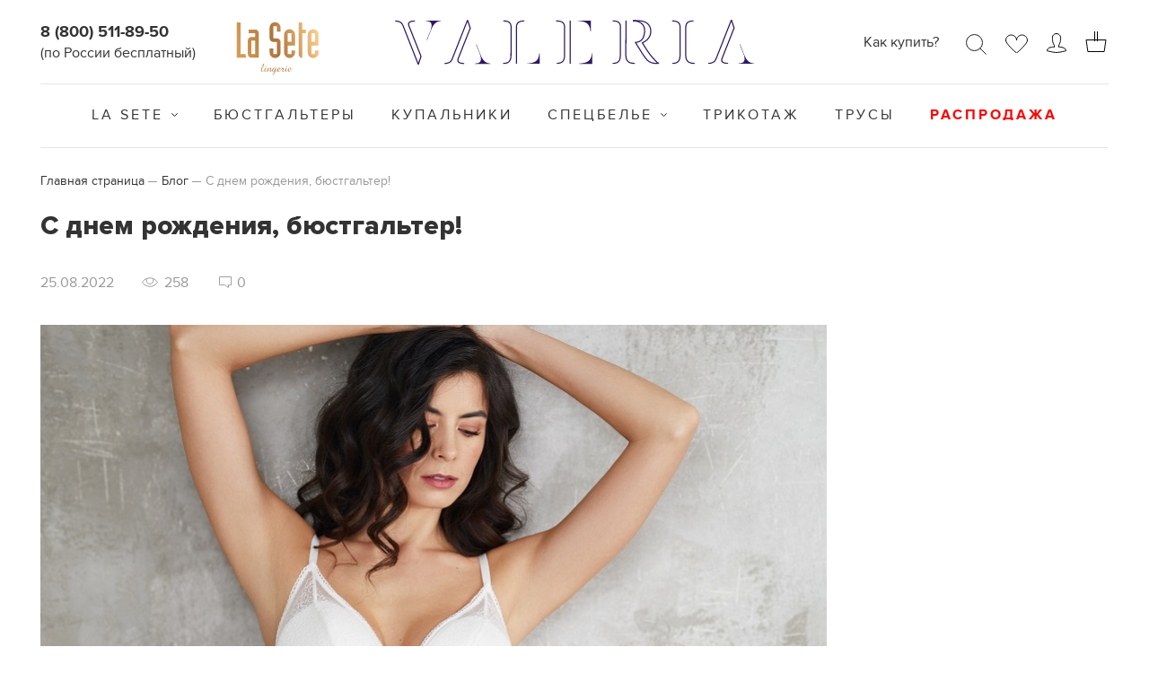

--- FILE ---
content_type: text/html; charset=UTF-8
request_url: https://valerialingerie.ru/blog/s-dnem-rozhdeniya-byustgalter/
body_size: 10179
content:
<!DOCTYPE html>
<html lang="ru">
<head>
	<meta http-equiv="Content-Type" content="text/html; charset=utf-8"/>
	<title>С днем рождения, бюстгальтер! Интернет-магазин нижнего белья VALERIA</title>
	<meta name="viewport" content="width=device-width, initial-scale=1.0"/>
	<meta name="SKYPE_TOOLBAR" content="SKYPE_TOOLBAR_PARSER_COMPATIBLE"/>
	<script data-skip-moving="true">
		window.__SITE = {'TEMPLATE_PATH':'/local/templates/valeria-store2020','FORM_HANDLER':'/local/templates/valeria-store2020/ajax/webform.php','AUTHORIZED':false,'DISAPPLY':'/'}	</script>
<link rel="icon" href="https://valerialingerie.ru/favicon.svg" type=" image/svg+xml">
	<meta http-equiv="Content-Type" content="text/html; charset=UTF-8" />
<meta name="keywords" content="С днем рождения, бюстгальтер!" />
<meta name="description" content="У бюстгальтера – незаменимой детали гардероба всех женщин, есть свой день рождения, который празднуют 3 сентября Статья подготовлена интернет-магазином женского нижнего белья VALERIA" />
<link href="/bitrix/cache/css/s2/valeria-store2020/page_3feb196dab2bbb848d657e3f2cdaf335/page_3feb196dab2bbb848d657e3f2cdaf335_v1.css?1768195955521" type="text/css"  rel="stylesheet" />
<link href="/bitrix/cache/css/s2/valeria-store2020/template_318289f6785d30b4d4cd66281d71c7d8/template_318289f6785d30b4d4cd66281d71c7d8_v1.css?1768195643129047" type="text/css"  data-template-style="true" rel="stylesheet" />
<script>if(!window.BX)window.BX={};if(!window.BX.message)window.BX.message=function(mess){if(typeof mess==='object'){for(let i in mess) {BX.message[i]=mess[i];} return true;}};</script>
<script>(window.BX||top.BX).message({"JS_CORE_LOADING":"Загрузка...","JS_CORE_NO_DATA":"- Нет данных -","JS_CORE_WINDOW_CLOSE":"Закрыть","JS_CORE_WINDOW_EXPAND":"Развернуть","JS_CORE_WINDOW_NARROW":"Свернуть в окно","JS_CORE_WINDOW_SAVE":"Сохранить","JS_CORE_WINDOW_CANCEL":"Отменить","JS_CORE_WINDOW_CONTINUE":"Продолжить","JS_CORE_H":"ч","JS_CORE_M":"м","JS_CORE_S":"с","JSADM_AI_HIDE_EXTRA":"Скрыть лишние","JSADM_AI_ALL_NOTIF":"Показать все","JSADM_AUTH_REQ":"Требуется авторизация!","JS_CORE_WINDOW_AUTH":"Войти","JS_CORE_IMAGE_FULL":"Полный размер"});</script>

<script src="/bitrix/js/main/core/core.min.js?1754914394229643"></script>

<script>BX.Runtime.registerExtension({"name":"main.core","namespace":"BX","loaded":true});</script>
<script>BX.setJSList(["\/bitrix\/js\/main\/core\/core_ajax.js","\/bitrix\/js\/main\/core\/core_promise.js","\/bitrix\/js\/main\/polyfill\/promise\/js\/promise.js","\/bitrix\/js\/main\/loadext\/loadext.js","\/bitrix\/js\/main\/loadext\/extension.js","\/bitrix\/js\/main\/polyfill\/promise\/js\/promise.js","\/bitrix\/js\/main\/polyfill\/find\/js\/find.js","\/bitrix\/js\/main\/polyfill\/includes\/js\/includes.js","\/bitrix\/js\/main\/polyfill\/matches\/js\/matches.js","\/bitrix\/js\/ui\/polyfill\/closest\/js\/closest.js","\/bitrix\/js\/main\/polyfill\/fill\/main.polyfill.fill.js","\/bitrix\/js\/main\/polyfill\/find\/js\/find.js","\/bitrix\/js\/main\/polyfill\/matches\/js\/matches.js","\/bitrix\/js\/main\/polyfill\/core\/dist\/polyfill.bundle.js","\/bitrix\/js\/main\/core\/core.js","\/bitrix\/js\/main\/polyfill\/intersectionobserver\/js\/intersectionobserver.js","\/bitrix\/js\/main\/lazyload\/dist\/lazyload.bundle.js","\/bitrix\/js\/main\/polyfill\/core\/dist\/polyfill.bundle.js","\/bitrix\/js\/main\/parambag\/dist\/parambag.bundle.js"]);
</script>
<script>BX.Runtime.registerExtension({"name":"pull.protobuf","namespace":"BX","loaded":true});</script>
<script>BX.Runtime.registerExtension({"name":"rest.client","namespace":"window","loaded":true});</script>
<script>(window.BX||top.BX).message({"pull_server_enabled":"N","pull_config_timestamp":0,"shared_worker_allowed":"Y","pull_guest_mode":"N","pull_guest_user_id":0,"pull_worker_mtime":1747653031});(window.BX||top.BX).message({"PULL_OLD_REVISION":"Для продолжения корректной работы с сайтом необходимо перезагрузить страницу."});</script>
<script>BX.Runtime.registerExtension({"name":"pull.client","namespace":"BX","loaded":true});</script>
<script>BX.Runtime.registerExtension({"name":"pull","namespace":"window","loaded":true});</script>
<script>BX.Runtime.registerExtension({"name":"share","namespace":"window","loaded":true});</script>
<script>(window.BX||top.BX).message({"LANGUAGE_ID":"ru","FORMAT_DATE":"DD.MM.YYYY","FORMAT_DATETIME":"DD.MM.YYYY HH:MI:SS","COOKIE_PREFIX":"BITRIX_SM","SERVER_TZ_OFFSET":"10800","UTF_MODE":"Y","SITE_ID":"s2","SITE_DIR":"\/","USER_ID":"","SERVER_TIME":1769071540,"USER_TZ_OFFSET":0,"USER_TZ_AUTO":"Y","bitrix_sessid":"1a1c2c6adc0b1f87cc6c6f29357d6811"});</script>


<script src="/bitrix/js/pull/protobuf/protobuf.min.js?161363663376433"></script>
<script src="/bitrix/js/pull/protobuf/model.min.js?161363663314190"></script>
<script src="/bitrix/js/rest/client/rest.client.min.js?16136366289240"></script>
<script src="/bitrix/js/pull/client/pull.client.min.js?174765303249849"></script>
<script>BX.setJSList(["\/local\/templates\/valeria-store2020\/js\/pagen.js","\/local\/templates\/valeria-store2020\/extensions\/share\/script.js","\/local\/templates\/valeria-store2020\/js\/jquery.min.js","\/local\/templates\/valeria-store2020\/js\/jquery.fancybox.min.js","\/local\/templates\/valeria-store2020\/js\/slick.min.js","\/local\/templates\/valeria-store2020\/js\/jquery.selectbox.min.js","\/local\/templates\/valeria-store2020\/js\/jquery-filestyle.min.js","\/local\/templates\/valeria-store2020\/js\/lib.js","\/local\/templates\/valeria-store2020\/js\/webform.js","\/local\/templates\/valeria-store2020\/js\/script.js","\/local\/templates\/valeria-store2020\/components\/wexpert\/includer\/favourites\/script.js","\/local\/templates\/valeria-store2020\/components\/bitrix\/sale.basket.basket.line\/.default\/script.js"]);</script>
<script>BX.setCSSList(["\/local\/templates\/valeria-store2020\/extensions\/share\/style.css","\/local\/templates\/valeria-store2020\/css\/normalize.css","\/local\/templates\/valeria-store2020\/css\/jquery.fancybox.css","\/local\/templates\/valeria-store2020\/css\/slick-theme.css","\/local\/templates\/valeria-store2020\/components\/bitrix\/sale.basket.basket.line\/.default\/style.css","\/local\/templates\/valeria-store2020\/template_styles.css"]);</script>
<script type='text/javascript'>window['recaptchaFreeOptions']={'size':'normal','theme':'light','badge':'bottomright','version':'','action':'','lang':'ru','key':'6LcR3sMUAAAAAMckJ5Zo_9cQ-_ShPqDjQ6_9ZR5O'};</script>
<script type="text/javascript">"use strict";!function(r,c){var l=l||{};l.form_submit;var i=r.recaptchaFreeOptions;l.loadApi=function(){if(!c.getElementById("recaptchaApi")){var e=c.createElement("script");e.async=!0,e.id="recaptchaApi",e.src="//www.google.com/recaptcha/api.js?onload=RecaptchafreeLoaded&render=explicit&hl="+i.lang,e.onerror=function(){console.error('Failed to load "www.google.com/recaptcha/api.js"')},c.getElementsByTagName("head")[0].appendChild(e)}return!0},l.loaded=function(){if(l.renderById=l.renderByIdAfterLoad,l.renderAll(),"invisible"===i.size){c.addEventListener("submit",function(e){if(e.target&&"FORM"===e.target.tagName){var t=e.target.querySelector("div.g-recaptcha").getAttribute("data-widget");grecaptcha.execute(t),l.form_submit=e.target,e.preventDefault()}},!1);for(var e=c.querySelectorAll(".grecaptcha-badge"),t=1;t<e.length;t++)e[t].style.display="none"}r.jQuery&&jQuery(c).ajaxComplete(function(){l.reset()}),void 0!==r.BX.addCustomEvent&&r.BX.addCustomEvent("onAjaxSuccess",function(){l.reset()})},l.renderAll=function(){for(var e=c.querySelectorAll("div.g-recaptcha"),t=0;t<e.length;t++)e[t].hasAttribute("data-widget")||l.renderById(e[t].getAttribute("id"))},l.renderByIdAfterLoad=function(e){var t=c.getElementById(e),a=grecaptcha.render(t,{sitekey:t.hasAttribute("data-sitekey")?t.getAttribute("data-sitekey"):i.key,theme:t.hasAttribute("data-theme")?t.getAttribute("data-theme"):i.theme,size:t.hasAttribute("data-size")?t.getAttribute("data-size"):i.size,callback:t.hasAttribute("data-callback")?t.getAttribute("data-callback"):i.callback,badge:t.hasAttribute("data-badge")?t.getAttribute("data-badge"):i.badge});t.setAttribute("data-widget",a)},l.reset=function(){l.renderAll();for(var e=c.querySelectorAll("div.g-recaptcha[data-widget]"),t=0;t<e.length;t++){var a=e[t].getAttribute("data-widget");r.grecaptcha&&grecaptcha.reset(a)}},l.submitForm=function(e){if(void 0!==l.form_submit){var t=c.createElement("INPUT");t.setAttribute("type","hidden"),t.name="g-recaptcha-response",t.value=e,l.form_submit.appendChild(t);for(var a=l.form_submit.elements,r=0;r<a.length;r++)if("submit"===a[r].getAttribute("type")){var i=c.createElement("INPUT");i.setAttribute("type","hidden"),i.name=a[r].name,i.value=a[r].value,l.form_submit.appendChild(i)}c.createElement("form").submit.call(l.form_submit)}},l.throttle=function(a,r,i){var n,d,c,l=null,o=0;i=i||{};function u(){o=!1===i.leading?0:(new Date).getTime(),l=null,c=a.apply(n,d),l||(n=d=null)}return function(){var e=(new Date).getTime();o||!1!==i.leading||(o=e);var t=r-(e-o);return n=this,d=arguments,t<=0||r<t?(l&&(clearTimeout(l),l=null),o=e,c=a.apply(n,d),l||(n=d=null)):l||!1===i.trailing||(l=setTimeout(u,t)),c}},l.replaceCaptchaBx=function(){var e=c.body.querySelectorAll("form img");l.renderAll();for(var t=0;t<e.length;t++){var a=e[t];if(/\/bitrix\/tools\/captcha\.php\?(captcha_code|captcha_sid)=[0-9a-z]+/i.test(a.src)&&(a.src="[data-uri]",a.removeAttribute("width"),a.removeAttribute("height"),a.style.display="none",!a.parentNode.querySelector(".g-recaptcha"))){var r="d_recaptcha_"+Math.floor(16777215*Math.random()).toString(16),i=c.createElement("div");i.id=r,i.className="g-recaptcha",a.parentNode.appendChild(i),l.renderById(r)}}var n=c.querySelectorAll('form input[name="captcha_word"]');for(t=0;t<n.length;t++){var d=n[t];"none"!==d.style.display&&(d.style.display="none"),d.value=""}},l.init=function(){l.renderById=l.loadApi,c.addEventListener("DOMContentLoaded",function(){l.renderAll(),l.replaceCaptchaBx();var t=l.throttle(l.replaceCaptchaBx,200),e=r.MutationObserver||r.WebKitMutationObserver||r.MozMutationObserver;e?new e(function(e){e.forEach(function(e){"childList"===e.type&&0<e.addedNodes.length&&"IFRAME"!==e.addedNodes[0].tagName&&t()})}).observe(c.body,{attributes:!1,characterData:!1,childList:!0,subtree:!0,attributeOldValue:!1,characterDataOldValue:!1}):c.addEventListener("DOMNodeInserted",function(e){t()})})},l.init(),r.Recaptchafree=l,r.RecaptchafreeLoaded=l.loaded,r.RecaptchafreeSubmitForm=l.submitForm}(window,document);</script>
<script>
					if (Intl && Intl.DateTimeFormat)
					{
						const timezone = Intl.DateTimeFormat().resolvedOptions().timeZone;
						document.cookie = "BITRIX_SM_TZ=" + timezone + "; path=/; expires=Fri, 01 Jan 2027 00:00:00 +0300";
						
					}
				</script>
<script>
					(function () {
						"use strict";

						var counter = function ()
						{
							var cookie = (function (name) {
								var parts = ("; " + document.cookie).split("; " + name + "=");
								if (parts.length == 2) {
									try {return JSON.parse(decodeURIComponent(parts.pop().split(";").shift()));}
									catch (e) {}
								}
							})("BITRIX_CONVERSION_CONTEXT_s2");

							if (cookie && cookie.EXPIRE >= BX.message("SERVER_TIME"))
								return;

							var request = new XMLHttpRequest();
							request.open("POST", "/bitrix/tools/conversion/ajax_counter.php", true);
							request.setRequestHeader("Content-type", "application/x-www-form-urlencoded");
							request.send(
								"SITE_ID="+encodeURIComponent("s2")+
								"&sessid="+encodeURIComponent(BX.bitrix_sessid())+
								"&HTTP_REFERER="+encodeURIComponent(document.referrer)
							);
						};

						if (window.frameRequestStart === true)
							BX.addCustomEvent("onFrameDataReceived", counter);
						else
							BX.ready(counter);
					})();
				</script>

<script>
	(function(w,d,u){
		var s=d.createElement('script');s.async=true;s.src=u+'?'+(Date.now()/60000|0);
		var h=d.getElementsByTagName('script')[0];h.parentNode.insertBefore(s,h);
	})(window,document,'https://cdn.bitrix24.ru/b6024619/crm/site_button/loader_5_vnonjy.js');
</script>

<!--'start_frame_cache_TVwM3R'--><!-- Bitrix24.LiveChat external config -->
<script>
	window.addEventListener('onBitrixLiveChat', function(event)
	{
		var config = {'user':{'hash':'591746db34c1eeb4b32d2b1e90f64429','name':'','lastName':'','email':''},'firstMessage':'[br][b]Сайт[/b]: #VAR_HOST#[br][b]Страница сайта[/b]: #VAR_PAGE#'};
		var widget = event.detail.widget;

		widget.setUserRegisterData(
			config.user
		);
		widget.setCustomData(
			config.firstMessage.replace('#VAR_HOST#', location.hostname).replace('#VAR_PAGE#', '[url='+location.href+']'+(document.title || location.href)+'[/url]')
		);

	
	});
</script>
<!-- /Bitrix24.LiveChat external config -->
<!--'end_frame_cache_TVwM3R'-->



<script  src="/bitrix/cache/js/s2/valeria-store2020/template_06908bdc3672ab8a80e9c1b4eabe8ecf/template_06908bdc3672ab8a80e9c1b4eabe8ecf_v1.js?1768195643233892"></script>
<script  src="/bitrix/cache/js/s2/valeria-store2020/page_5fec1d09cdb2285b9267acdf79fb3bb5/page_5fec1d09cdb2285b9267acdf79fb3bb5_v1.js?17681974453730"></script>

	<!-- Yandex.Metrika counter -->
	<script type="text/javascript" >
	   (function(m,e,t,r,i,k,a){m[i]=m[i]||function(){(m[i].a=m[i].a||[]).push(arguments)};
	   m[i].l=1*new Date();k=e.createElement(t),a=e.getElementsByTagName(t)[0],k.async=1,k.src=r,a.parentNode.insertBefore(k,a)})
	   (window, document, "script", "https://mc.yandex.ru/metrika/tag.js", "ym");

	   ym(65836585, "init", {
	        clickmap:true,
	        trackLinks:true,
	        accurateTrackBounce:true
	   });
	</script>
	<noscript><div><img src="https://mc.yandex.ru/watch/65836585" style="position:absolute; left:-9999px;" alt="" /></div></noscript>
	<!-- /Yandex.Metrika counter -->

	<!-- Global site tag (gtag.js) - Google Analytics -->
	<script async src="https://www.googletagmanager.com/gtag/js?id=UA-175983159-1"></script>
	<script>
		window.dataLayer = window.dataLayer || [];
		function gtag(){dataLayer.push(arguments);}
		gtag('js', new Date());

		gtag('config', 'UA-175983159-1');
	</script>
</head>

<body>

<div class="main main2">
	
	<div class="mob-rsp"></div>
	
	<div class="wr-all-n">
	<div class="wr-header">
		<header>
			<div class="in-header">
				<div class="menu-tt">
					<a class="menu-but" href="javascript:void(0);"><span></span></a>
				</div>
				<div class="phone-h"><a href="tel:88005118950">8 (800) 511-89-50</a>
<span class="phone-additional-info">(по России бесплатный)</span>
<a class="for-footer" href="tel:84997023020">8 (499) 702-30-20</a>
<div class="work-time">в рабочие дни с 8.00 до 16.30 по МСК</div></div>
				<div class="link-look"><a href="https://la-sete.ru/" target="_blank"><img src="/local/templates/valeria-store2020/images/la-sete.svg" /></a></div>
												<div class="logo">
											<a href="/">
											<img src="/local/templates/valeria-store2020/images/logo-new-m.svg" alt=""/>
											</a>
									</div>

				<div class="header-right">
					<div class="link-buy"><a href="/howto/gde-kupit/">Как купить?</a></div>
					<div class="func-header">
						<div class="search-h">
							<a href="javascript:void(0);"></a>
							<div class="wr-panel-search">
	<div class="panel-search">
		<div class="wr-search">
			<form action="/search/">
				<div class="field"><input type="text" name="q" placeholder="Поиск"/></div>
				<div class="but-ss">
					<button type="submit"></button>
				</div>
			</form>
			<div class="close-ss"></div>
		</div>
	</div>
</div>						</div>
						<div class="favor-h"><a href="/catalog/favourites/"></a></div>
<script>
	(function()
	{
		var fav = new BX.Valeria.Components.Favourites();
	})();
</script>						<div class="cab-h"><a href="/personal/"></a></div>
						<script>
var bx_basketFKauiI = new BitrixSmallCart;
</script>
<div id="bx_basketFKauiI" class="basket-h"><!--'start_frame_cache_bx_basketFKauiI'--><div>
	<a href="/personal/cart/">
			</a>
</div><!--'end_frame_cache_bx_basketFKauiI'--></div>
<script type="text/javascript">
	bx_basketFKauiI.siteId       = 's2';
	bx_basketFKauiI.cartId       = 'bx_basketFKauiI';
	bx_basketFKauiI.ajaxPath     = '/bitrix/components/bitrix/sale.basket.basket.line/ajax.php';
	bx_basketFKauiI.templateName = '.default';
	bx_basketFKauiI.arParams     =  {'HIDE_ON_BASKET_PAGES':'N','PATH_TO_BASKET':'/personal/cart/','PATH_TO_ORDER':'/personal/cart/','PATH_TO_PERSONAL':'/personal/','PATH_TO_PROFILE':'/personal/','PATH_TO_REGISTER':'/login/','POSITION_FIXED':'N','POSITION_HORIZONTAL':'right','POSITION_VERTICAL':'top','SHOW_AUTHOR':'N','SHOW_DELAY':'N','SHOW_EMPTY_VALUES':'N','SHOW_IMAGE':'Y','SHOW_NOTAVAIL':'N','SHOW_NUM_PRODUCTS':'Y','SHOW_PERSONAL_LINK':'N','SHOW_PRICE':'Y','SHOW_PRODUCTS':'N','SHOW_SUMMARY':'Y','SHOW_TOTAL_PRICE':'N','COMPONENT_TEMPLATE':'.default','PATH_TO_AUTHORIZE':'/login/','SHOW_REGISTRATION':'N','MAX_IMAGE_SIZE':'70','CACHE_TYPE':'A','AJAX':'N','~HIDE_ON_BASKET_PAGES':'N','~PATH_TO_BASKET':'/personal/cart/','~PATH_TO_ORDER':'/personal/cart/','~PATH_TO_PERSONAL':'/personal/','~PATH_TO_PROFILE':'/personal/','~PATH_TO_REGISTER':'/login/','~POSITION_FIXED':'N','~POSITION_HORIZONTAL':'right','~POSITION_VERTICAL':'top','~SHOW_AUTHOR':'N','~SHOW_DELAY':'N','~SHOW_EMPTY_VALUES':'N','~SHOW_IMAGE':'Y','~SHOW_NOTAVAIL':'N','~SHOW_NUM_PRODUCTS':'Y','~SHOW_PERSONAL_LINK':'N','~SHOW_PRICE':'Y','~SHOW_PRODUCTS':'N','~SHOW_SUMMARY':'Y','~SHOW_TOTAL_PRICE':'N','~COMPONENT_TEMPLATE':'.default','~PATH_TO_AUTHORIZE':'/login/','~SHOW_REGISTRATION':'N','~MAX_IMAGE_SIZE':'70','~CACHE_TYPE':'A','~AJAX':'N','cartId':'bx_basketFKauiI'}; // TODO \Bitrix\Main\Web\Json::encode
	bx_basketFKauiI.closeMessage = 'Скрыть';
	bx_basketFKauiI.openMessage  = 'Раскрыть';
	bx_basketFKauiI.activate();
</script>					</div>

					
				</div>
			</div>
		</header>
	</div>
	
	<div class="menu">
																			<div class="but-catalog">
										<a href="/catalog/">
					
					Каталог									</a>
										</div>
									<ul>
																							<li class="sub-menu">
													<a href="/catalog/la_sete/">
					
					La Sete									</a>
										<ul>
											<span class="catalog-collection-title">КОЛЛЕКЦИИ</span>
																								<li>
													<a href="/catalog/la_sete/adagio/">
					
					Adagio									</a>
										</li>
																							<li>
													<a href="/catalog/la_sete/amoresegreto/">
					
					AmoreSegreto									</a>
										</li>
																							<li>
													<a href="/catalog/la_sete/dolcevita/">
					
					DolceVita									</a>
										</li>
																							<li>
													<a href="/catalog/la_sete/amuleto/">
					
					Amuleto									</a>
										</li>
																							<li>
													<a href="/catalog/la_sete/buonasera/">
					
					BuonaSera									</a>
										</li>
																							<li>
													<a href="/catalog/la_sete/bogemia/">
					
					Bogemia									</a>
										</li>
																							<li>
													<a href="/catalog/la_sete/delizia/">
					
					Delizia									</a>
										</li>
																							<li>
													<a href="/catalog/la_sete/lascala/">
					
					LaScala									</a>
										</li>
																							<li>
													<a href="/catalog/la_sete/pannacotta/">
					
					PannaCotta									</a>
										</li>
																							<li>
													<a href="/catalog/la_sete/sacramento/">
					
					Sacramento									</a>
										</li>
																							<li>
													<a href="/catalog/la_sete/soprano/">
					
					Soprano									</a>
										</li>
																							<li>
													<a href="/catalog/la_sete/melodi/">
					
					Melodi									</a>
										</li>
																							<li>
													<a href="/catalog/la_sete/sorrento/">
					
					Sorrento									</a>
										</li>
																			</ul></li>											<li>
													<a href="/catalog/byustgaltery/">
					
					Бюстгальтеры									</a>
										</li>
																							<li>
													<a href="/catalog/kupalniki/">
					
					Купальники									</a>
										</li>
																							<li class="sub-menu">
													<a href="/catalog/spetsbele/">
					
					Спецбелье									</a>
										<ul>
																							<li>
													<a href="/catalog/spetsbele/bandazh_protezy_chekhly/">
					
					Бандаж, протезы, чехлы									</a>
										</li>
																							<li>
													<a href="/catalog/spetsbele/byustgaltery_1/">
					
					Бюстгальтеры									</a>
										</li>
																							<li>
													<a href="/catalog/spetsbele/kupalniki_1/">
					
					Купальники									</a>
										</li>
																							<li>
													<a href="/catalog/spetsbele/lify_mayki/">
					
					Лифы, майки									</a>
										</li>
																							<li>
													<a href="/catalog/spetsbele/maski_gigienicheskie/">
					
					Маски гигиенические									</a>
										</li>
																			</ul></li>											<li>
													<a href="/catalog/trikotazh/">
					
					Трикотаж									</a>
										</li>
																							<li>
													<a href="/catalog/trusy/">
					
					Трусы									</a>
										</li>
																							<li class="sale-menu-item">
													<a href="/catalog/sale/">
					
					Распродажа									</a>
										</li>
															</ul></li>		</div>	</div>
			
		<div class="content ">
			<div class="in-content">
				<div class="breadcrumbs" itemprop="http://schema.org/breadcrumb" itemscope itemtype="http://schema.org/BreadcrumbList"><ul>
			<li id="bx_breadcrumb_0" itemprop="itemListElement" itemscope itemtype="http://schema.org/ListItem">
				
				<a href="/" title="Главная страница" itemprop="item">Главная страница<meta itemprop="name" content="Главная страница" /></a>
				<meta itemprop="position" content="1" />
			</li>
			<li id="bx_breadcrumb_1" itemprop="itemListElement" itemscope itemtype="http://schema.org/ListItem">
				
				<a href="/blog/" title="Блог" itemprop="item">Блог<meta itemprop="name" content="Блог" /></a>
				<meta itemprop="position" content="2" />
			</li>
			<li>С днем рождения, бюстгальтер!</li></ul></div>				<h1>С днем рождения, бюстгальтер!</h1>
			<div class="post">
		<div class="func-blog">
							<div class="date-blog">25.08.2022</div>
							<div class="view-blog">258</div>
			<div class="coms-blog">0</div>
		</div>
					<img src="/upload/weimg_cache/a3f/a3f0e0f298030622ff783e1a2a2773a7/r23abvid0op2r6sf1apwlp3hhadiavwb.jpg"
			     alt="С днем рождения, бюстгальтер!"/>
			Примечательный факт! У бюстгальтера – незаменимой детали гардероба всех женщин, есть свой день рождения, который празднуют 3 сентября. Приурочено это событие к получению патента на столь важное изобретение. <br>
<br>
В 1914 году, именно в этот день, американка Мери Фелпс Якобс запатентовала бюстгальтер. Это стало началом революции в женском гардеробе. В те времена была мода на жесткие некомфортные корсеты и Мэри решила отказаться от них, сконструировав простую модель из ленты и двух платков. <br>
<br>
На первых порах созданное изобретение не пользовалось большим успехом. Но благодаря мужу Мэри, работавшему в компании по пошиву корсетов, бюстгальтер был замечен. Перспективную новинку оценило руководство, которое выкупило патент за 1500 долларов. Стоит отметить, что по тем временам это были немалые деньги, к примеру, легковой авто тогда стоил 260 долларов. <br>
<br>
Со временем из простой конструкции бюстгальтер превратился в более сложную и удобную модель. В 1930 году стали изготавливать бра с чашками разных размеров, а через 5 лет создали фасон с эффектом «push-up», который придавал груди пышность за счет специальных вставок. <br>
<br>
Современные бюстгальтеры можно смело назвать одним из самых важных предметов 
гардероба женщины. И наряду с красивым оформлением особое внимание уделяется их 
комфортности.	</div>


<div class="b-comments catalog-blog-comments">
	<div class="head-comments">
		<div class="tit-comments">Комментарии <span>0</span></div>
		<div class="func-comments">
			<div class="but-comments"><a href="javascript:void(0);" data-wf="1" data-params="{&quot;ELEMENT_ID&quot;:&quot;165222&quot;}">Оставить комментарий</a></div>
			<div class="share-wrapper">
	<div class="but-share"><a href="javascript:void(0);"></a></div>
	<div class="soc-news soc-f" style="display: none;">
		<ul>
						<li class="item1"><a href="javascript:void(0);" class="vk" data-trigger="share-page"></a></li>
			<li class="item2"><a href="javascript:void(0);" class="facebook" data-trigger="share-page"></a></li>
					</ul>
	</div>
</div>
<script>
	(function(BX)
	{
		BX && BX.loadExt("share");
	})(BX)
</script>		</div>
	</div>
		</div>
	<div class="siblings-state">
	<div class="title">Статьи по теме</div>
		<div class="blog-list-blogs list-blogs">
		<div class="item-blog">
					<div class="img-item-blog"><img
						src="/upload/weimg_cache/8c0/8c051453edcb13e941c2d6b7341da463/8dp2cmj13tivcp53zyshdyrri512484x.jpg"
						alt="Новый фирменный магазин ТМ VALERIA открылся в центре Рязани"/></div>
					<div class="func-blog">
							<div class="date-blog">03.05.2024</div>
							<div class="view-blog">697</div>
			<div class="coms-blog">0</div>
		</div>
		<div class="tit-blog"><a href="/blog/novyy-firmennyy-magazin-tm-valeria-otkrylsya-v-tsentre-ryazani/">Новый фирменный магазин ТМ VALERIA открылся в центре Рязани</a></div>
					<p>Новый фирменный магазин ТМ VALERIA открылся в Рязани по адресу: ул. Соборная, 15 А , ТРЦ «Малина», 1 этаж.</p>
				</div>
		<div class="item-blog">
					<div class="img-item-blog"><img
						src="/upload/weimg_cache/01c/01ceb3a8560e5e60839ee2f18f0c5679/0z7x198wfew9jge7txuj6l7dn3glm14d.jpg"
						alt="Бюстгальтер с каркасами – как это работает?"/></div>
					<div class="func-blog">
							<div class="date-blog">17.11.2023</div>
							<div class="view-blog">1594</div>
			<div class="coms-blog">0</div>
		</div>
		<div class="tit-blog"><a href="/blog/byustgalter-s-karkasami-kak-eto-rabotaet/">Бюстгальтер с каркасами – как это работает?</a></div>
					<p>Каркас – очень важная деталь бюстгальтера, помогающая ему придать нужную форму груди и создать наиболее соблазнительную зону декольте.</p>
				</div>
		</div>
		
	</div>
	</div></div></div><footer>
	<div class="cont-f">
		<div class="logo-f">
							<a href="/">
							<img src="/local/templates/valeria-store2020/images/logo-new-m.svg" alt=""/>
							</a>
					</div>

		<div class="in-footer">
			<div class="menu-f">
	<ul>
							
			<li >
				<p>					Каталог				</p>									<ul>
															
			<li >
									<a href="/catalog/byustgaltery/">
										Бюстгальтеры									</a>
														</li>
															
			<li >
									<a href="/catalog/la_sete/">
										La Sete									</a>
														</li>
															
			<li >
									<a href="/catalog/kupalniki/">
										Купальники									</a>
														</li>
															
			<li >
									<a href="/catalog/spetsbele/">
										Спецбелье									</a>
														</li>
															
			<li >
									<a href="/catalog/trikotazh/">
										Трикотаж									</a>
														</li>
															
			<li >
									<a href="/catalog/trusy/">
										Трусы									</a>
														</li>
																			</ul></li>			
			<li >
				<p>					Как купить				</p>									<ul>
															
			<li >
									<a href="/howto/order/">
										Порядок покупки									</a>
														</li>
															
			<li >
									<a href="/howto/payment/">
										Способы оплаты									</a>
														</li>
															
			<li >
									<a href="/howto/delivery/">
										Доставка									</a>
														</li>
															
			<li >
									<a href="/howto/guaranty/">
										Гарантии и возврат									</a>
														</li>
															
			<li >
									<a href="/howto/gde-kupit/">
										Где купить?									</a>
														</li>
															
			<li >
									<a href="/howto/offer/">
										Договор оферты									</a>
														</li>
															
			<li >
									<a href="/howto/privacy/">
										Персональные данные									</a>
														</li>
																			</ul></li>			
			<li >
				<p>					Lookbook				</p>									<ul>
															
			<li >
									<a href="/about/history/">
										История фабрики									</a>
														</li>
															
			<li >
									<a href="/about/today/">
										Фабрика сегодня									</a>
														</li>
															
			<li >
									<a href="/about/materials/">
										Материалы									</a>
														</li>
															
			<li >
									<a href="/blog/">
										Блог									</a>
														</li>
																			</ul></li>			
			<li >
				<p>					Партнёрам				</p>									<ul>
															
			<li >
									<a href="/personal/">
										Регистрация / авторизация									</a>
														</li>
															
			<li >
									<a href="/about/look-book/">
										Презентация									</a>
														</li>
															
			<li >
									<a href="/catalog/popular/">
										Популярные модели									</a>
														</li>
															
			<li >
									<a href="/cert/">
										Сертификаты									</a>
														</li>
															
			<li >
									<a href="/partners/">
										Сотрудничество									</a>
														</li>
															
			<li >
									<a href="/job/">
										Вакансии									</a>
														</li>
															</ul></li>			</ul>
</div>			<div class="contacts-f">
				<div class="tit-cont-f">Контакты</div>
				<div class="name-comp"><a href="/about/requisite/">ООО «Есения»</a></div>
				<div class="adress-comp">140415, Московская область,<br> г. Коломна, ул. Левшина, д. 25.				<a href="/contacts/">На карте</a>
</div>

				<div class="bot-foot">
					<div class="mail-f">
						<p class="ml-f"><span class="mailme">info AT valerialingerie DOT ru</span></p>
						<p class="tel-f">
							<a href="tel:88005118950">8 (800) 511-89-50</a>
<span class="phone-additional-info">(по России бесплатный)</span>
<a class="for-footer" href="tel:84997023020">8 (499) 702-30-20</a>
<div class="work-time">в рабочие дни с 8.00 до 16.30 по МСК</div>						</p>
					</div>
					<div class="soc-f">
						<ul>
	<li class="item1"><a href="#"></a></li>
	<li class="item2"><a href="#"></a></li>
	<li class="item3"><a href="#"></a></li>
</ul>					</div>
					<div class="sitemap-wrapper">
						<a href="/sitemap/"></a>
					</div>
				</div>
			</div>
		</div>
	</div>
</footer>

<div class="but-up"><a href="#"></a></div>
</body>
</html>


--- FILE ---
content_type: text/css
request_url: https://valerialingerie.ru/bitrix/cache/css/s2/valeria-store2020/page_3feb196dab2bbb848d657e3f2cdaf335/page_3feb196dab2bbb848d657e3f2cdaf335_v1.css?1768195955521
body_size: 422
content:


/* Start:/local/templates/valeria-store2020/extensions/share/style.min.css?1613636612331*/
.share-wrapper{display:inline-block;position:relative}.share-wrapper .soc-news{display:none;position:absolute;top:0;left:55px;border:1px solid #e5e5e5}.share-wrapper .soc-news.soc-f{margin:0 !important}.share-wrapper .soc-news ul{margin:3px auto;display:inline-table}.share-wrapper .soc-news ul li{display:table-cell;padding:0 5px}
/* End */
/* /local/templates/valeria-store2020/extensions/share/style.min.css?1613636612331 */


--- FILE ---
content_type: application/javascript
request_url: https://valerialingerie.ru/bitrix/cache/js/s2/valeria-store2020/page_5fec1d09cdb2285b9267acdf79fb3bb5/page_5fec1d09cdb2285b9267acdf79fb3bb5_v1.js?17681974453730
body_size: 1228
content:

; /* Start:"a:4:{s:4:"full";s:65:"/local/templates/valeria-store2020/js/pagen.min.js?16136366122406";s:6:"source";s:46:"/local/templates/valeria-store2020/js/pagen.js";s:3:"min";s:0:"";s:3:"map";s:0:"";}"*/
(function(d,f,a,g){if(g.AjaxPagen){return}var e=function(b,c){this.id=b;this.params=c||{};this.init()};e.prototype.init=function(){var b=this;f(function(){b.element=f("#"+b.id);b.element.off("click.pagen").on("click.pagen",function(){if(b.element.is(".pending")){return}b.element.addClass("pending");b.callNextPage(function(){b.element.removeClass("pending")})});b.checkPagen()})};e.prototype.getElement=function(){return this.element};e.prototype.callNextPage=function(h){var c=this,b=(this.getParamInt("current",1)+1),i=this.getParamInt("num",1);f.post(this.getParam("url"),[{name:"PAGEN_"+i,value:b},{name:"pager",value:i},{name:"ajax",value:"y"},{name:"apagen",value:"y"},{name:"params",value:this.getParam("component_params")}],function(k){c.setParam("current",b);var l,j;try{l=JSON.parse(k)}catch(m){l={html:k}}if(typeof(h)==="function"){h(l)}j=c.getParam("container",l.container);if(l){if(j){c.appendHtmlToContainer(j,l.html||"")}}c.checkPagen()})};e.prototype.appendHtmlToContainer=function(b,c){f(b).append(c||"")};e.prototype.getParams=function(){return this.params||{}};e.prototype.getParam=function(b,c){return this.getParams()[b]||c||""};e.prototype.getParamInt=function(b,c){return parseInt(this.getParam(b,c))};e.prototype.setParam=function(b,c){this.params[b]=c};e.prototype.checkPagen=function(){var b=this.getElement();if(this.getParamInt("current",1)>=this.getParamInt("pages",1)){var c=b.parent("."+this.getParam("wrapperClass","more-link"));((c.length>0)?c:b).remove();return}b.show();this.processMessage()};e.prototype.processMessage=function(){if(typeof(this.__message)=="undefined"){this.__message=this.getParam("message")||false}if(this.__message){this.processHtmlElement(this.getElement(),this.__message)}var b=this.getParam("extMessageElement");if(b){this.processHtmlElement(f(b).html(this.getParam("extMessage","")))}};e.prototype.processHtmlElement=function(c,h){var b=this;c.html((h||"").replace(new RegExp("(#(CURRENT)#)"),function(){return b.getParamInt("current")*b.getParamInt("size")}).replace(new RegExp("(#(NEXT_ELEMENTS)#)"),function(){var i=b.getParamInt("size"),j=b.getParamInt("current");return(j+1>=b.getParamInt("pages"))?b.getParamInt("records")-i*j:i}).replace(new RegExp("(#(MAX)#)"),function(){return b.getParamInt("records")}))};g.AjaxPagen=e})(window,jQuery,window.Utilities=window.Utilities||{},window.Utilities.Components=window.Utilities.Components||{});
/* End */
;
; /* Start:"a:4:{s:4:"full";s:79:"/local/templates/valeria-store2020/extensions/share/script.min.js?1613636612695";s:6:"source";s:61:"/local/templates/valeria-store2020/extensions/share/script.js";s:3:"min";s:0:"";s:3:"map";s:0:"";}"*/
$(function(){$("body").on("click",".but-share a",function(){$(this).parents(".share-wrapper").find(".soc-news").toggle()}).on("click","[data-trigger='share-page']",function(b){var a,c;if($(this).is(".facebook")){a="https://www.facebook.com/sharer/sharer.php?u="+encodeURIComponent(location.href);c="width=575,height=350";window.open(a,"share_window",c)}else{if($(this).is(".vk")){a="https://www.vk.com/share.php?url="+encodeURIComponent(location.href);c="width=575,height=350";window.open(a,"share_window",c)}else{if($(this).is(".twitter")){a="http://www.twitter.com/share?url="+encodeURIComponent(location.href);c="width=575,height=350";window.open(a,"share_window",c)}}}b.preventDefault()})});
/* End */
;; /* /local/templates/valeria-store2020/js/pagen.min.js?16136366122406*/
; /* /local/templates/valeria-store2020/extensions/share/script.min.js?1613636612695*/


--- FILE ---
content_type: image/svg+xml
request_url: https://valerialingerie.ru/local/templates/valeria-store2020/images/sprite.svg
body_size: 31906
content:
<?xml version="1.0" encoding="utf-8"?>
<!-- Generator: Adobe Illustrator 15.1.0, SVG Export Plug-In . SVG Version: 6.00 Build 0)  -->
<!DOCTYPE svg PUBLIC "-//W3C//DTD SVG 1.1//EN" "http://www.w3.org/Graphics/SVG/1.1/DTD/svg11.dtd">
<svg version="1.1" id="Layer_1" xmlns="http://www.w3.org/2000/svg" xmlns:xlink="http://www.w3.org/1999/xlink" x="0px" y="0px"
	 width="413px" height="367px" viewBox="0 0 413 367" enable-background="new 0 0 413 367" xml:space="preserve">
<circle fill="none" stroke="#231F20" stroke-miterlimit="10" cx="351.5" cy="19.501" r="9"/>
<line fill="none" stroke="#231F20" stroke-miterlimit="10" x1="357.656" y1="25.656" x2="364.5" y2="32.5"/>
<circle fill="none" stroke="#F0907E" stroke-miterlimit="10" cx="351.5" cy="62.501" r="9"/>
<line fill="none" stroke="#F0907E" stroke-miterlimit="10" x1="357.656" y1="68.656" x2="364.5" y2="75.5"/>
<polyline fill="none" stroke="#231F20" stroke-miterlimit="10" points="122.688,183.297 119.5,186.428 116.282,183.344 "/>
<polyline fill="none" stroke="#F0907E" stroke-miterlimit="10" points="151.688,183.297 148.5,186.428 145.282,183.344 "/>
<polyline fill="none" stroke="#C3C2C2" stroke-miterlimit="10" points="198.346,249 181.503,228.083 198.346,207.167 "/>
<rect x="385.5" y="273.5" fill="none" stroke="#F0907E" stroke-miterlimit="10" width="9" height="10"/>
<rect x="385.5" y="270.5" fill="none" stroke="#F0907E" stroke-miterlimit="10" width="9" height="3"/>
<line fill="none" stroke="#F0907E" stroke-miterlimit="10" x1="388.5" y1="276" x2="388.5" y2="281"/>
<line fill="none" stroke="#F0907E" stroke-miterlimit="10" x1="391.5" y1="276" x2="391.5" y2="281"/>
<rect x="388.5" y="268.5" fill="none" stroke="#F0907E" stroke-miterlimit="10" width="3" height="2"/>
<polygon fill="#F0907E" stroke="#F0907E" stroke-miterlimit="10" points="75.107,315.5 56.893,315.5 55,302.5 77,302.5 "/>
<line fill="none" stroke="#F0907E" stroke-miterlimit="10" x1="64.5" y1="293" x2="64.5" y2="304"/>
<line fill="none" stroke="#F0907E" stroke-miterlimit="10" x1="67.5" y1="293" x2="67.5" y2="304"/>
<polygon fill="none" stroke="#010101" stroke-miterlimit="10" points="31.107,315.5 12.893,315.5 11,302.5 33,302.5 "/>
<line fill="none" stroke="#010101" stroke-miterlimit="10" x1="20.5" y1="293" x2="20.5" y2="304"/>
<line fill="none" stroke="#010101" stroke-miterlimit="10" x1="23.5" y1="293" x2="23.5" y2="304"/>
<polygon fill="none" stroke="#010101" stroke-miterlimit="10" points="315.107,272.5 296.893,272.5 295,259.5 317,259.5 "/>
<line fill="none" stroke="#010101" stroke-miterlimit="10" x1="304.5" y1="250" x2="304.5" y2="261"/>
<line fill="none" stroke="#010101" stroke-miterlimit="10" x1="307.5" y1="250" x2="307.5" y2="261"/>
<path fill="none" stroke="#010101" stroke-miterlimit="10" d="M357.938,111.5c-1.397-0.202-1.516-0.047-2.422-0.028l-0.016-1.979
	c0.152-0.146,0.211-0.322,0.297-0.493c0.662-1.177,1.107-2.468,1.406-3.594c0.035,0.027,0.258-2.414,0.258-2.414
	c0.775-4.324-1.747-6.45-4.461-6.45c-2.751,0-5.225,1.868-4.438,6.192c0,0,0.119,2.699,0.151,2.672
	c0.306,1.126,0.759,2.44,1.433,3.617c0.188,0.313,0.414,0.563,0.354,0.531v1.942c-0.766-0.153-1.141-0.203-2.781,0.031
	c-2.752,0.394-5.197,1.206-5.197,4.114c0,0,6.849,1.834,10.479,1.834c3.634,0,10.5-1.875,10.5-1.875
	C363.5,112.931,360.65,111.894,357.938,111.5z"/>
<path fill="none" stroke="#F0907E" stroke-miterlimit="10" d="M357.938,153.5c-1.397-0.202-1.516-0.047-2.422-0.028l-0.016-1.979
	c0.152-0.146,0.211-0.322,0.297-0.493c0.662-1.177,1.107-2.468,1.406-3.594c0.035,0.027,0.258-2.414,0.258-2.414
	c0.775-4.324-1.747-6.45-4.461-6.45c-2.751,0-5.225,1.868-4.438,6.192c0,0,0.119,2.699,0.151,2.672
	c0.306,1.126,0.759,2.44,1.433,3.617c0.188,0.313,0.414,0.563,0.354,0.531v1.942c-0.766-0.153-1.141-0.203-2.781,0.031
	c-2.752,0.394-5.197,1.206-5.197,4.114c0,0,6.849,1.834,10.479,1.834c3.634,0,10.5-1.875,10.5-1.875
	C363.5,154.931,360.65,153.894,357.938,153.5z"/>
<path fill="#F0907E" d="M357.938,195.021c-1.397-0.202-1.516-0.047-2.422-0.031l-0.016-1.976c0.152-0.146,0.211-0.322,0.297-0.493
	c0.662-1.177,1.107-2.468,1.406-3.594c0.035,0.024,0.258-2.414,0.258-2.414c0.775-4.324-1.747-6.45-4.461-6.45
	c-2.751,0-5.225,1.868-4.438,6.189c0,0,0.119,2.699,0.151,2.675c0.306,1.126,0.759,2.438,1.433,3.614
	c0.188,0.313,0.414,0.564,0.354,0.531v1.945c-0.766-0.156-1.141-0.203-2.781,0.029c-2.752,0.396-5.197,1.205-5.197,4.113
	c0,0,6.849,1.834,10.479,1.834c3.634,0,10.5-1.875,10.5-1.875C363.5,196.451,360.65,195.414,357.938,195.021z"/>
<path fill="none" stroke="#010101" stroke-miterlimit="10" d="M22.5,357c2.757-1.838,12-10.687,12-14c0-3.313-2.687-6-6-6
	s-6,2.688-6,6c0-3.313-2.687-6-6-6s-6,2.688-6,6C10.5,346.313,19.743,355.162,22.5,357z"/>
<path fill="none" stroke="#F0907E" stroke-miterlimit="10" d="M67.5,356c2.757-1.838,12-10.687,12-14c0-3.313-2.687-6-6-6
	s-6,2.688-6,6c0-3.313-2.687-6-6-6s-6,2.688-6,6C55.5,345.313,64.743,354.162,67.5,356z"/>
<path fill="#F0907E" stroke="#F0907E" stroke-miterlimit="10" d="M112.5,356c2.757-1.838,12-10.687,12-14c0-3.313-2.687-6-6-6
	s-6,2.688-6,6c0-3.313-2.687-6-6-6s-6,2.688-6,6C100.5,345.313,109.743,354.162,112.5,356z"/>
<path fill="none" stroke="#FFFFFF" stroke-miterlimit="10" d="M157.5,356.5c2.757-1.838,12-10.687,12-14c0-3.313-2.687-6-6-6
	s-6,2.688-6,6c0-3.313-2.687-6-6-6s-6,2.688-6,6C145.5,345.813,154.743,354.662,157.5,356.5z"/>
<path fill="#FFFFFF" stroke="#FFFFFF" stroke-miterlimit="10" d="M202.5,356.5c2.757-1.838,12-10.687,12-14c0-3.313-2.688-6-6-6
	c-3.313,0-6,2.688-6,6c0-3.313-2.687-6-6-6s-6,2.688-6,6C190.5,345.813,199.743,354.662,202.5,356.5z"/>
<line fill="none" stroke="#2F2564" stroke-miterlimit="10" x1="98" y1="297.5" x2="107" y2="297.5"/>
<line fill="none" stroke="#2F2564" stroke-miterlimit="10" x1="98" y1="299.5" x2="107" y2="299.5"/>
<line fill="none" stroke="#2F2564" stroke-miterlimit="10" x1="99" y1="301.5" x2="107" y2="301.5"/>
<polyline fill="none" stroke="#2F2564" stroke-miterlimit="10" points="127,305.5 129.892,305.5 130.824,300.302 128.272,293.5 
	105.844,293.5 105.334,295.535 "/>
<line fill="none" stroke="#2F2564" stroke-miterlimit="10" x1="112" y1="305.5" x2="121" y2="305.5"/>
<polyline fill="none" stroke="#2F2564" stroke-miterlimit="10" points="104.414,302.76 103.909,305.5 108,305.5 "/>
<g>
	<path fill="#2F2564" d="M124,303c1.103,0,2,0.897,2,2c0,1.104-0.897,2-2,2s-2-0.896-2-2C122,303.897,122.897,303,124,303 M124,302
		c-1.657,0-3,1.347-3,3c0,1.656,1.343,3,3,3s3-1.344,3-3C127,303.344,125.657,302,124,302L124,302z"/>
</g>
<g>
	<path fill="#2F2564" d="M110,303c1.103,0,2,0.897,2,2c0,1.104-0.897,2-2,2s-2-0.896-2-2C108,303.897,108.897,303,110,303 M110,302
		c-1.657,0-3,1.347-3,3c0,1.656,1.343,3,3,3s3-1.344,3-3C113,303.344,111.657,302,110,302L110,302z"/>
</g>
<g>
	<path fill="#010101" d="M345.5,223c1.378,0,2.5,1.122,2.5,2.5s-1.122,2.5-2.5,2.5s-2.5-1.122-2.5-2.5S344.122,223,345.5,223
		 M345.5,222c-1.934,0-3.5,1.566-3.5,3.5c0,1.937,1.566,3.5,3.5,3.5s3.5-1.563,3.5-3.5C349,223.566,347.434,222,345.5,222L345.5,222
		z"/>
</g>
<g>
	<path fill="#010101" d="M345.5,237c1.378,0,2.5,1.122,2.5,2.5s-1.122,2.5-2.5,2.5s-2.5-1.122-2.5-2.5S344.122,237,345.5,237
		 M345.5,236c-1.934,0-3.5,1.566-3.5,3.5c0,1.937,1.566,3.5,3.5,3.5s3.5-1.563,3.5-3.5C349,237.566,347.434,236,345.5,236L345.5,236
		z"/>
</g>
<g>
	<path fill="#010101" d="M360.5,230c1.378,0,2.5,1.122,2.5,2.5s-1.122,2.5-2.5,2.5s-2.5-1.122-2.5-2.5S359.122,230,360.5,230
		 M360.5,229c-1.934,0-3.5,1.566-3.5,3.5c0,1.937,1.566,3.5,3.5,3.5s3.5-1.563,3.5-3.5C364,230.566,362.434,229,360.5,229L360.5,229
		z"/>
</g>
<line fill="none" stroke="#010101" stroke-miterlimit="10" x1="348" y1="227" x2="358" y2="232"/>
<line fill="none" stroke="#010101" stroke-miterlimit="10" x1="348" y1="239" x2="357" y2="234"/>
<g>
	<circle fill="#F0907E" cx="345.5" cy="266.5" r="3"/>
	<g>
		<path fill="#F0907E" d="M345.5,264c1.378,0,2.5,1.122,2.5,2.5s-1.122,2.5-2.5,2.5s-2.5-1.122-2.5-2.5S344.122,264,345.5,264
			 M345.5,263c-1.934,0-3.5,1.566-3.5,3.5c0,1.937,1.566,3.5,3.5,3.5s3.5-1.563,3.5-3.5C349,264.566,347.434,263,345.5,263
			L345.5,263z"/>
	</g>
</g>
<g>
	<circle fill="#F0907E" cx="345.5" cy="280.5" r="3"/>
	<g>
		<path fill="#F0907E" d="M345.5,278c1.378,0,2.5,1.122,2.5,2.5s-1.122,2.5-2.5,2.5s-2.5-1.122-2.5-2.5S344.122,278,345.5,278
			 M345.5,277c-1.934,0-3.5,1.566-3.5,3.5c0,1.937,1.566,3.5,3.5,3.5s3.5-1.563,3.5-3.5C349,278.566,347.434,277,345.5,277
			L345.5,277z"/>
	</g>
</g>
<g>
	<circle fill="#F0907E" cx="360.5" cy="273.5" r="3"/>
	<g>
		<path fill="#F0907E" d="M360.5,271c1.378,0,2.5,1.122,2.5,2.5s-1.122,2.5-2.5,2.5s-2.5-1.122-2.5-2.5S359.122,271,360.5,271
			 M360.5,270c-1.934,0-3.5,1.566-3.5,3.5c0,1.937,1.566,3.5,3.5,3.5s3.5-1.563,3.5-3.5C364,271.566,362.434,270,360.5,270
			L360.5,270z"/>
	</g>
</g>
<line fill="none" stroke="#F0907E" stroke-miterlimit="10" x1="348" y1="268" x2="358" y2="273"/>
<line fill="none" stroke="#F0907E" stroke-miterlimit="10" x1="348" y1="280" x2="357" y2="275"/>
<path fill="none" stroke="#ABABAB" stroke-miterlimit="10" d="M400.999,21l-4.796,5.56l-3.258,4.711
	c-2.648-2.167-1.194-4.489-1.194-4.489l3.015-4.278h-8.729L388,13.648l2.259-3.148h8.574c1.948,0,3.167,1.737,3.167,1.737"/>
<path fill="none" stroke="#F0907E" stroke-miterlimit="10" d="M400.999,64l-4.796,5.56l-3.258,4.711
	c-2.648-2.167-1.194-4.489-1.194-4.489l3.015-4.278h-8.729L388,56.648l2.259-3.148h8.574c1.948,0,3.167,1.737,3.167,1.737"/>
<path fill="none" stroke="#9D9D9D" stroke-miterlimit="10" d="M393.984,203.755c-3.59,0-6.729,1.903-8.484,4.75
	c1.757,2.849,4.895,4.75,8.484,4.75c3.588,0,6.727-1.9,8.484-4.75C400.711,205.658,397.572,203.755,393.984,203.755z"/>
<path fill="none" stroke="#9D9D9D" stroke-miterlimit="10" d="M390.688,204.665c-0.318,0.56-0.504,1.203-0.504,1.893
	c0,2.095,1.705,3.8,3.801,3.8c2.097,0,3.802-1.705,3.802-3.8c0-0.887-0.306-1.699-0.813-2.348"/>
<polygon fill="none" stroke="#A2A1A2" stroke-miterlimit="10" points="398.5,243.5 395.5,243.5 395.5,246.5 391.5,243.5 
	385.5,243.5 385.5,234.5 398.5,234.5 "/>
<polygon fill="none" stroke="#F0907E" stroke-miterlimit="10" points="265.5,108.842 265.5,163.5 212.5,163.5 212.5,93.5 
	249.73,93.5 "/>
<polyline fill="none" stroke="#F0907E" stroke-miterlimit="10" points="266,109.5 249.5,109.5 249.5,93 "/>
<polygon fill="none" stroke="#F0907E" stroke-miterlimit="10" points="67.5,272.495 10.5,268.399 10.5,221.29 67.5,225.387 "/>
<polyline fill="none" stroke="#F0907E" stroke-miterlimit="10" points="10.942,220.604 59.592,209 59.592,225.182 "/>
<circle fill="none" stroke="#F0907E" stroke-miterlimit="10" cx="53.642" cy="247.917" r="3.856"/>
<line fill="none" stroke="#F0907E" stroke-miterlimit="10" x1="223" y1="114.5" x2="255" y2="114.5"/>
<line fill="none" stroke="#F0907E" stroke-miterlimit="10" x1="223" y1="122.5" x2="255" y2="122.5"/>
<line fill="none" stroke="#F0907E" stroke-miterlimit="10" x1="223" y1="130.5" x2="255" y2="130.5"/>
<line fill="none" stroke="#F0907E" stroke-miterlimit="10" x1="230.5" y1="108" x2="230.5" y2="139"/>
<circle fill="none" stroke="#F0907E" stroke-miterlimit="10" cx="248.4" cy="148.5" r="6"/>
<path fill="none" stroke="#F0907E" stroke-miterlimit="10" d="M187.58,129.554c1.87,4.073,0.056,8.907-4.052,10.794l-44.619,20.469
	c-4.107,1.883-8.953,0.104-10.822-3.971l-11.85-25.832c-1.871-4.076-0.057-8.91,4.05-10.792l44.621-20.473
	c4.106-1.884,8.953-0.104,10.822,3.973L187.58,129.554z"/>
<rect x="115.361" y="117.211" transform="matrix(-0.9089 0.4169 -0.4169 -0.9089 333.5351 171.095)" fill="none" stroke="#F0907E" stroke-miterlimit="10" width="65.444" height="9.519"/>
<path fill="none" stroke="#F0907E" stroke-miterlimit="10" d="M267.898,21.785l-25.221,18.32c-6.928-4.196-9.74-5.896-10.922-6.6
	v8.695c2.791,1.688,6.387,3.863,9.178,5.554l2.115,1.283l29.227-21.229L267.898,21.785z"/>
<path fill="none" stroke="#F0907E" stroke-miterlimit="10" d="M266.326,40.832c0.023,0.435,0.037,0.865,0.037,1.306
	c0,12.958-10.541,23.5-23.5,23.5c-12.957,0-23.497-10.542-23.497-23.5c0-12.957,10.54-23.498,23.497-23.498
	c4.762,0,9.193,1.424,12.896,3.863l5.676-4.104C256.154,14.249,249.684,12,242.863,12c-8.049,0-15.615,3.138-21.309,8.826
	c-5.691,5.692-8.826,13.26-8.826,21.312c0,8.049,3.135,15.614,8.826,21.31c5.69,5.692,13.26,8.826,21.309,8.826
	c8.051,0,15.617-3.134,21.31-8.826c5.693-5.692,8.827-13.261,8.827-21.31c0-1.947-0.186-3.867-0.544-5.739L266.326,40.832z"/>
<polygon fill="none" stroke="#F0907E" stroke-miterlimit="10" points="388.35,182.521 385.521,182.521 385.521,179.692 
	396.833,168.378 399.663,171.207 "/>
<line fill="none" stroke="#F0907E" stroke-miterlimit="10" x1="394.359" y1="171.561" x2="396.48" y2="173.682"/>
<polygon fill="#F0907E" points="394.5,95.629 396.57,102 403.27,102 397.85,105.513 399.919,111.671 394.5,107.627 389.081,111.512 
	391.15,105.54 385.732,102 392.43,102 "/>
<polygon fill="#DEDDDD" points="394.5,131.629 396.57,138 403.27,138 397.85,141.513 399.919,147.671 394.5,143.627 
	389.081,147.512 391.15,141.54 385.732,138 392.43,138 "/>
<polygon fill="#F0907E" points="392.525,334.944 393.771,339 397.803,339 394.542,341.154 395.788,345.033 392.525,342.438 
	389.266,344.899 390.512,341.177 387.25,339 391.281,339 "/>
<polygon fill="#DEDDDD" points="392.525,303.944 393.771,308 397.803,308 394.542,310.154 395.788,314.033 392.525,311.438 
	389.266,313.899 390.512,310.177 387.25,308 391.281,308 "/>
<g>
	<g id="slip">
		<path fill="none" stroke="#F0907E" stroke-miterlimit="10" d="M96.736,228.183c-1.197-0.183-2.456-0.304-3.783-0.355
			c0.805-3.073,2.012-13.089,2.802-16.114c20.214,6.791,37.825,7.146,58.689-0.02c0.04,0.113,0.236,1.592,0.501,3.635"/>
	</g>
	<g id="slip_2_">
		<path fill="none" stroke="#F0907E" stroke-miterlimit="10" d="M92.687,223.99c-1.197-0.18-2.456-0.301-3.783-0.354
			c0.805-3.074,2.012-13.092,2.802-16.114c20.214,6.79,37.825,7.142,58.689-0.021c0.04,0.113,0.236,1.594,0.501,3.639"/>
	</g>
	<g id="slip_1_">
		<path fill="none" stroke="#F0907E" stroke-miterlimit="10" d="M97.003,232.506c0.805-3.071,2.012-13.089,2.802-16.111
			c20.214,6.79,37.825,7.142,58.689-0.021c0.126,0.36,1.828,14.471,2.286,16.708c-19.896,3.274-21.343,13.089-26.426,18.415
			c-2.894,0.089-5.801,0.042-8.751,0.042C120.324,245.636,114.564,233.224,97.003,232.506z"/>
	</g>
</g>
<g id="frame">
	<path fill="none" stroke="#F0907E" stroke-miterlimit="10" d="M157.8,64.832c-1.344-0.027-2.71,0.426-3.649,1.343
		c-4.89,4.771-10.757,6.122-17.581,6.242c-10.629-0.346-6.486-4.688-20.573-10.105c0.09-0.903,0.187-3.709,0.307-4.829
		c1.157,0.082,1.799-1.102,2.56-2.188c1.478-4.061-0.246-5.307,3.695-13.495c0.746-1.192,1.762-2.471,1.874-3.344
		c0.993-5.823,0.762-9.391,0.873-19.304c0.112-0.963,0.03-3.456,0.217-4.583c1.105,0.104,2.045,0.194,3.247,0.313
		c-0.142,1.175-0.829,24.054-0.784,24.171c2.598,2.366,21.604-1.521,27.657,15.469c0.821,0.754,1.493,1.104,2.157,0.978"/>
</g>
<g id="frame_1_">
	<path fill="none" stroke="#F0907E" stroke-miterlimit="10" d="M157.8,56.221c0.523,0.102,1.064-0.181,1.719-0.779
		c4.823-13.535,19.964-10.438,22.033-12.321c0.036-0.095-0.512-18.322-0.625-19.256c0.958-0.095,1.708-0.167,2.587-0.25
		c0.149,0.898,0.084,2.884,0.173,3.651c0.089,7.896-0.096,10.737,0.689,15.379c0.096,0.693,0.904,1.713,1.499,2.664
		c3.14,6.521,1.767,7.516,2.943,10.752c0.607,0.867,1.118,1.809,2.041,1.742c0.095,0.893,0.172,3.129,0.243,3.848
		c-11.222,4.318-7.921,7.777-16.39,8.053c-5.436-0.096-10.109-1.172-14.005-4.973c-0.75-0.73-1.844-1.094-2.908-1.07"/>
</g>
<line fill="none" stroke="#F0907E" stroke-miterlimit="10" x1="157.5" y1="79.25" x2="157.5" y2="9.5"/>
<g id="frame_2_">
	<path fill="none" stroke="#F0907E" stroke-miterlimit="10" d="M44.55,144.492c-1.07-0.021-2.159,0.34-2.908,1.07
		c-3.896,3.8-8.569,4.877-14.005,4.973c-8.468-0.272-5.167-3.735-16.39-8.053c0.072-0.72,0.149-2.955,0.244-3.848
		c0.922,0.063,1.434-0.875,2.04-1.743c1.178-3.235-0.196-4.229,2.944-10.751c0.595-0.952,1.404-1.972,1.493-2.665
		c0.791-4.642,0.607-7.481,0.696-15.379c0.089-0.77,0.024-2.753,0.172-3.651c0.88,0.083,1.629,0.155,2.587,0.25
		c-0.113,0.934-0.66,19.161-0.625,19.256c2.069,1.885,17.21-1.213,22.034,12.322c0.654,0.601,1.189,0.881,1.718,0.779
		c0.523,0.102,1.064-0.182,1.719-0.779c4.823-13.535,19.964-10.438,22.033-12.322c0.036-0.095-0.512-18.322-0.625-19.256
		c0.958-0.095,1.708-0.167,2.587-0.25c0.149,0.898,0.084,2.884,0.173,3.651c0.089,7.896-0.096,10.737,0.689,15.379
		c0.096,0.693,0.904,1.712,1.499,2.665c3.14,6.521,1.767,7.516,2.943,10.751c0.607,0.868,1.118,1.809,2.041,1.743
		c0.095,0.893,0.172,3.128,0.243,3.848c-11.222,4.314-7.921,7.777-16.39,8.053c-5.436-0.096-10.109-1.173-14.005-4.973
		C46.708,144.832,45.614,144.469,44.55,144.492z"/>
</g>
<g id="slip_3_">
	<path fill="none" stroke="#F0907E" stroke-miterlimit="10" d="M13.003,167.506c0.805-3.071,2.012-13.089,2.802-16.111
		c20.214,6.79,37.825,7.142,58.689-0.021c0.126,0.36,1.828,14.471,2.286,16.708c-19.896,3.274-21.343,13.089-26.426,18.415
		c-2.894,0.089-5.801,0.042-8.751,0.042C36.324,180.636,30.564,168.224,13.003,167.506z"/>
</g>
<path fill="#D8D8D8" d="M219,207v28h28v-28H219z M243.439,227.926h-2.83c-0.926,0-1.041-0.674-2.735-2.292
	c-1.431-1.408-2.042-1.521-2.39-1.521c-0.311,0-0.521,0.229-0.521,0.771v2.157c0,0.635-0.365,0.889-1.867,0.889
	c-2.467,0-5.201-1.522-7.281-4.338c-3.104-4.18-3.893-7.3-3.893-7.975c0-0.366,0.271-0.617,0.637-0.617h2.522
	c0.653,0,0.903,0.193,1.137,0.889c1.155,3.391,3.218,6.376,4.084,6.376c0.327,0,0.366-0.271,0.366-0.966v-3.445
	c0-1.671-0.943-1.813-0.943-2.43c0-0.242,0.191-0.424,0.502-0.424h4.045c0.539,0,0.617,0.193,0.617,0.851v4.681
	c0,0.534,0.106,0.732,0.346,0.732c0.295,0,0.563-0.181,1.1-0.771c1.659-1.832,3.023-4.739,3.023-4.739
	c0.172-0.363,0.386-0.616,0.963-0.616c0.849,0,2.521,0,2.521,0c0.501,0,0.715,0.271,0.616,0.753
	c-0.289,1.349-3.197,5.449-3.197,5.449c-0.271,0.426-0.386,0.655,0,1.063c0.271,0.347,1.117,1.098,1.64,1.792
	c1.271,1.349,2.101,2.482,2.101,3.121C244,227.792,243.73,227.926,243.439,227.926z"/>
<path fill="#4D76A3" d="M294,10v28h28V10H294z M318.439,30.927h-2.83c-0.926,0-1.041-0.677-2.735-2.295
	c-1.431-1.408-2.042-1.521-2.39-1.521c-0.311,0-0.521,0.229-0.521,0.771v2.157c0,0.638-0.365,0.889-1.867,0.889
	c-2.467,0-5.201-1.522-7.281-4.338c-3.104-4.18-3.893-7.3-3.893-7.975c0-0.366,0.271-0.617,0.637-0.617h2.522
	c0.653,0,0.903,0.193,1.137,0.889c1.155,3.391,3.218,6.376,4.085,6.376c0.326,0,0.365-0.271,0.365-0.966v-3.445
	c0-1.671-0.943-1.813-0.943-2.43c0-0.242,0.191-0.424,0.502-0.424h4.045c0.539,0,0.617,0.193,0.617,0.851v4.681
	c0,0.534,0.106,0.732,0.346,0.732c0.295,0,0.563-0.181,1.1-0.771c1.659-1.832,3.023-4.739,3.023-4.739
	c0.172-0.363,0.386-0.615,0.963-0.615c0.849,0,2.523,0,2.523,0c0.5,0,0.713,0.271,0.614,0.752c-0.289,1.349-3.196,5.449-3.196,5.449
	c-0.271,0.426-0.387,0.655,0,1.063c0.271,0.347,1.116,1.098,1.639,1.792c1.271,1.349,2.101,2.482,2.101,3.121
	C319,30.792,318.73,30.927,318.439,30.927z"/>
<path fill="#3E5B98" d="M294,106v28h14v-11h-4v-4h4v-3c0-3.637,1.755-6,5-6c1.555,0,2.611,0.198,3,0.25V114h-2c-1.766,0-2,0.771-2,2
	v3h4.521L316,123h-4v11h10v-28H294z"/>
<path fill="#D8D8D8" d="M294,58v28h14V75h-4v-4h4v-3c0-3.637,1.755-6,5-6c1.555,0,2.611,0.198,3,0.25V66h-2c-1.766,0-2,0.771-2,2v3
	h4.521L316,75h-4v11h10V58H294z"/>
<path fill="#D8D8D8" d="M316.575,161.72c-0.2-0.516-0.438-0.882-0.823-1.267s-0.751-0.623-1.264-0.823
	c-0.389-0.147-0.971-0.327-2.043-0.378c-1.16-0.055-1.508-0.063-4.445-0.063s-3.285,0.01-4.445,0.063
	c-1.072,0.051-1.654,0.229-2.043,0.378c-0.513,0.2-0.879,0.438-1.264,0.823s-0.623,0.751-0.823,1.267
	c-0.149,0.389-0.329,0.971-0.378,2.043c-0.053,1.157-0.064,1.508-0.064,4.442c0,2.938,0.015,3.285,0.064,4.445
	c0.049,1.072,0.229,1.654,0.378,2.043c0.2,0.513,0.438,0.879,0.823,1.264c0.385,0.388,0.751,0.623,1.264,0.823
	c0.389,0.15,0.971,0.33,2.043,0.378c1.16,0.055,1.508,0.064,4.445,0.064s3.285-0.013,4.445-0.064
	c1.072-0.048,1.654-0.228,2.043-0.378c0.513-0.2,0.879-0.438,1.264-0.823c0.385-0.385,0.623-0.751,0.823-1.264
	c0.149-0.389,0.329-0.971,0.378-2.043c0.053-1.16,0.064-1.508,0.064-4.445c0-2.937-0.015-3.285-0.064-4.442
	C316.904,162.69,316.727,162.108,316.575,161.72z M308,173.856c-3.12,0-5.648-2.528-5.648-5.648s2.529-5.646,5.648-5.646
	s5.648,2.525,5.648,5.646S311.12,173.856,308,173.856z M313.873,163.656c-0.73,0-1.321-0.591-1.321-1.32
	c0-0.729,0.591-1.316,1.321-1.316c0.729,0,1.318,0.59,1.318,1.316C315.191,163.065,314.602,163.656,313.873,163.656z"/>
<path fill="#D8D8D8" d="M294,154v28h28v-28H294z M318.934,172.743c-0.054,1.171-0.24,1.971-0.511,2.671
	c-0.28,0.726-0.657,1.336-1.269,1.948c-0.612,0.61-1.227,0.987-1.948,1.269c-0.7,0.271-1.5,0.458-2.671,0.515
	c-1.174,0.053-1.547,0.063-4.535,0.063s-3.361-0.013-4.535-0.063c-1.171-0.057-1.971-0.24-2.671-0.515
	c-0.724-0.278-1.336-0.655-1.948-1.269c-0.609-0.612-0.986-1.226-1.269-1.948c-0.272-0.7-0.457-1.5-0.511-2.671
	c-0.055-1.173-0.066-1.547-0.066-4.535c0-2.985,0.014-3.359,0.066-4.535c0.054-1.171,0.238-1.971,0.511-2.671
	c0.28-0.723,0.657-1.336,1.269-1.945c0.612-0.61,1.227-0.987,1.948-1.271c0.7-0.271,1.5-0.457,2.671-0.511
	c1.174-0.054,1.547-0.066,4.535-0.066s3.361,0.016,4.535,0.066c1.171,0.054,1.971,0.239,2.671,0.511
	c0.724,0.281,1.336,0.658,1.948,1.271c0.609,0.609,0.986,1.226,1.269,1.945c0.271,0.7,0.457,1.5,0.511,2.671
	c0.055,1.176,0.066,1.55,0.066,4.535C319,171.196,318.986,171.57,318.934,172.743z"/>
<circle fill="#D8D8D8" cx="308" cy="168.208" r="3.667"/>
<g>
	<g>
		
			<linearGradient id="SVGID_1_" gradientUnits="userSpaceOnUse" x1="308.0449" y1="-69.093" x2="308.0449" y2="-87.1262" gradientTransform="matrix(1 0 0 -1 -0.0454 138.0972)">
			<stop  offset="0" style="stop-color:#745BA7"/>
			<stop  offset="0.503" style="stop-color:#EE3785"/>
			<stop  offset="1" style="stop-color:#FBAF5E"/>
		</linearGradient>
		<path fill="url(#SVGID_1_)" d="M316.575,209.72c-0.2-0.516-0.438-0.882-0.823-1.267s-0.751-0.623-1.264-0.823
			c-0.389-0.147-0.971-0.327-2.043-0.378c-1.16-0.055-1.508-0.063-4.445-0.063s-3.285,0.01-4.445,0.063
			c-1.072,0.051-1.654,0.229-2.043,0.378c-0.513,0.2-0.879,0.438-1.264,0.823s-0.623,0.751-0.823,1.267
			c-0.149,0.389-0.329,0.971-0.378,2.043c-0.053,1.157-0.064,1.508-0.064,4.442c0,2.938,0.015,3.285,0.064,4.445
			c0.049,1.072,0.229,1.654,0.378,2.043c0.2,0.513,0.438,0.879,0.823,1.264c0.385,0.388,0.751,0.623,1.264,0.823
			c0.389,0.15,0.971,0.33,2.043,0.378c1.16,0.055,1.508,0.064,4.445,0.064s3.285-0.013,4.445-0.064
			c1.072-0.048,1.654-0.228,2.043-0.378c0.513-0.2,0.879-0.438,1.264-0.823c0.385-0.385,0.623-0.751,0.823-1.264
			c0.149-0.389,0.329-0.971,0.378-2.043c0.053-1.16,0.064-1.508,0.064-4.445c0-2.937-0.015-3.285-0.064-4.442
			C316.904,210.69,316.727,210.108,316.575,209.72z M308,221.856c-3.12,0-5.648-2.528-5.648-5.648s2.529-5.646,5.648-5.646
			s5.648,2.525,5.648,5.646S311.12,221.856,308,221.856z M313.873,211.656c-0.73,0-1.321-0.591-1.321-1.32
			c0-0.729,0.591-1.316,1.321-1.316c0.729,0,1.318,0.59,1.318,1.316C315.191,211.065,314.602,211.656,313.873,211.656z"/>
		
			<linearGradient id="SVGID_2_" gradientUnits="userSpaceOnUse" x1="308.0449" y1="-63.9026" x2="308.0449" y2="-91.9026" gradientTransform="matrix(1 0 0 -1 -0.0454 138.0972)">
			<stop  offset="0" style="stop-color:#745BA7"/>
			<stop  offset="0.503" style="stop-color:#EE3785"/>
			<stop  offset="1" style="stop-color:#FBAF5E"/>
		</linearGradient>
		<path fill="url(#SVGID_2_)" d="M294,202v28h28v-28H294z M318.934,220.743c-0.054,1.171-0.24,1.971-0.511,2.671
			c-0.28,0.726-0.657,1.336-1.269,1.948c-0.612,0.61-1.227,0.987-1.948,1.269c-0.7,0.271-1.5,0.458-2.671,0.515
			c-1.174,0.053-1.547,0.063-4.535,0.063s-3.361-0.013-4.535-0.063c-1.171-0.057-1.971-0.24-2.671-0.515
			c-0.724-0.278-1.336-0.655-1.948-1.269c-0.609-0.612-0.986-1.226-1.269-1.948c-0.272-0.7-0.457-1.5-0.511-2.671
			c-0.055-1.173-0.066-1.547-0.066-4.535c0-2.985,0.014-3.359,0.066-4.535c0.054-1.171,0.238-1.971,0.511-2.671
			c0.28-0.723,0.657-1.336,1.269-1.945c0.612-0.61,1.227-0.987,1.948-1.271c0.7-0.271,1.5-0.457,2.671-0.511
			c1.174-0.054,1.547-0.066,4.535-0.066s3.361,0.016,4.535,0.066c1.171,0.054,1.971,0.239,2.671,0.511
			c0.724,0.281,1.336,0.658,1.948,1.271c0.609,0.609,0.986,1.226,1.269,1.945c0.271,0.7,0.457,1.5,0.511,2.671
			c0.055,1.176,0.066,1.55,0.066,4.535C319,219.196,318.986,219.57,318.934,220.743z"/>
		
			<linearGradient id="SVGID_3_" gradientUnits="userSpaceOnUse" x1="308.0449" y1="-74.4436" x2="308.0449" y2="-81.7776" gradientTransform="matrix(1 0 0 -1 -0.0454 138.0972)">
			<stop  offset="0" style="stop-color:#745BA7"/>
			<stop  offset="0.503" style="stop-color:#EE3785"/>
			<stop  offset="1" style="stop-color:#FBAF5E"/>
		</linearGradient>
		<circle fill="url(#SVGID_3_)" cx="308" cy="216.208" r="3.667"/>
	</g>
</g>
<polyline fill="none" stroke="#F0907E" stroke-width="2" stroke-miterlimit="10" points="343,309 347,313 355,305 "/>
<polyline fill="none" stroke="#FFFFFF" stroke-miterlimit="10" points="152.5,296.697 156.802,301 164.901,292.901 "/>
<polygon fill="none" stroke="#FFFFFF" stroke-miterlimit="10" points="252,351.5 237.893,351.5 236,342.5 253.893,342.5 "/>
<line fill="none" stroke="#FFFFFF" stroke-miterlimit="10" x1="243.393" y1="336" x2="243.393" y2="345"/>
<line fill="none" stroke="#FFFFFF" stroke-miterlimit="10" x1="246.393" y1="336" x2="246.393" y2="345"/>
<image overflow="visible" enable-background="new    " width="170" height="148" xlink:href="[data-uri]
GXRFWHRTb2Z0d2FyZQBBZG9iZSBJbWFnZVJlYWR5ccllPAAAXDNJREFUeNrsnQd0VMX3+Gc3lYTe
ewcRBQQFEVRARBRFsKPYv1YsKHZRwa6oWFFRVOwKAgICNqSoNEG69N5bgISEEFL+7+JnfDePt5vd
BL+/7/+czDnvJLv73rw7d26fO3eMKW7F7f+DFtAf9r36eND5U9K5DpW99+lDRenY6SvW+ZPkXAed
vg4Xsa9450+ic6U7feUUsS/pJ865Djh95RWxLxlfkL6K0o8B77lOPxlFhClAX4edvjKL2FeM8yf5
GM2h4LxEYecw6PncwLkud64OTscJRURWM+fq5VytGXBRCL6tc13pXE2LiCxB1FmMsU4R+yrj/Dnf
uXo6V+UiCgx5/iLn6ka/RWl1nesyGSdMWZR2AnPYlnkoCsGfwhw2hzELR6jOw2WdP/c712CulhBc
YVo153rKuV52rhecq14RkNXIuV6ir8cdmCoVEllBCN6Or6/zXekiMI8Q6RvO9bpzXQsTFJZ5rnWu
1+ivW2GJgvHcw/ikv1MZd2H6EjwLRb3iXC86V+MizGED6OBl6KJq1KofDi4vCHKu552rFL+Nci7R
Z1udS1RIAoS9zxHdWWryyzlXDPcIgiuA+Ef4XtpbzjXEuXaJSqIvaXudvrLV5JfjezE7RN0Lsvo5
103qe4Hpa+fa41w5mATZwJVLX9J/Wb7PQuXU5Nlu9JXiXA8612SBAzMoAbNnn0e9lwLuw6jVRiC9
NbetBc55zpXKuAX+DKevNNVXKcyhLGAvjaQRYqjPbXOc6wHnWiUmBWaKXGnWLEAilQVeq94Fd52B
qyzffedcA5xrs6hvYIoFV4fUHJbl+0PMcQW0zhNqrobBALuAP5I5jGMO73KuPnwv437WuT5zrt1q
DnPoK1eZewKXfD4shDoMxDeiU8vNguB1zrVCnmOy5LefnOtjGajzbBfn/xsAaB8vbEBf5Rm02IH7
QfxqkF+W74XgvuW+y1B/9v5ScHEDJjTAYFJUX1kgRibhAwemqRDWjc7VCWQdAJbGSPaSjE+Ibid9
reO7snw3xOlrsdOXTNgdznWS2Fa8pyp91YLoDMSyzblWQhRxwL9eJK7T1wanr7pMWD1wexjmaYwG
smo6gz4E79thMrET5zvXO05fu52+mjv/3wlB7ee5euC9Mu83jH0dcKUwdiGwKeDroNNXBwRBCeZQ
nm2o5jCGOUkF56uAvwxzMtq5voGgLoLAA8CVrPqy9+cCi+3rEHiXuRzuwPQTRHq9c50DnjJimYTF
AH86XClI/xQgxda8gIFIO9G5fnA62+T8vcW5LuV7GcwfSJWfeKYVSBoJoPKudkrSVuBeQU5fUVV8
L0DPcK5fnWsSdlID+v+BiRVJ1JLBW6doKjZaP2VuZDC272GI65yronP9jPSS+9sr1ZYFsQpOWkAQ
1twQKT6NyRHYr4bAxjjXGqRiVwjQQNxLhSic62zwZRlFiHE6kkUm8woI/lMm8jjnupj3GGCcgQa4
jIm0BClEPRPYBIfnIq0+gbnFtu+tGEsI/WdnDlfA1L2VY/2nc81lXs6lP9EYXwG74OQS9e7azvUj
eBNG7MD32cA0i98vZUwLnGu8c1VxrpOZR/vuOAemKcyvmDDHW0EghDrBuT5C/W2GUBch5rNRbycq
QpUJrY4KOEmZEUIsXyIlDyJ9W0FsrzKwrvQXo4jeqjDtKMnz70B42RCTEOo453obaXUthGqjFy1R
PbU9NvFubKy/UH3tIFQhiIlI5AcVocarfo9TRGpVvNhYG0HmOUiwd8FZJdS4JdRkiMKOtaTqSwhi
IEzRDGm0U6nXWhB4BeVwNYZQWypCkfaLcw1iDi+AwFYBSybvbq4ItR54WgfhBdQcjgQ3B5B2p0Jw
rzJvZzGvcWpc5Zmz5gqmLMyFH5CKVcDnJPpKRvq2UvTQDDqrwXzbtj+I9xvjiNz9qCppu5zPOxDx
tXl4NRMVBLimTIwgdQmDFARkY+Ntoq+tzucUEFYXoJY51xZUelO8y0SeWQ4S6mLjpSDhpW0Ezhze
lQOB7FGIOIF7rUpPZgypzrPbkFbS1tPXP++C20UK1kNVW+ZZCgxCNJWd5/ZCrGlMyHrGXAYm3gtc
wmSNnL5qoP4O8/1e7isDDGu594iqpv8qvG8b7z/ihTt91VHwLuSvfBfnmcM9zuetqOzaEOk68BID
nprAcHuAy+I1l7420Nd25/MeiLEuOFsODhKhhxPB9RbmN5Z7M0PMYTbvykN77YIZm9BXLHgRTZUo
Nqpw8QjnehLgRfR+jN1yoXM9A3EOQtoMAHEbUBniqc7GljsRL/g11PUwDPJB9PcQAA+GYx7F4I/H
pnyOgd4Hlz6NanyKZ69ECt6PSp7FOzqgVofD1XV4bxyOSQbvmohN3B3JvhmpdjXO4xjecQFSshuT
9yTw9kPN3gcOfocIToTpnkcjDUUK3Y36+ghb/i/w1R54J+N0WpttHRKmNZGO48DVGuAMMoZb+fsF
klhMhM+5pw54GYuKPhe4kujzMONZD0Fdy1inM0dtcX5f5tmv0UiPc+9jwPsykq8/mk8Y9jzuXQ2u
qvF5GPP3JKbGSEy9vhCpaMk2fP6cMZzAeISgH4tFishE7eBLg+q6nJeVUQQjE9+FCWwNsQ51OGSN
Q/B7Ab4PEqOxMhWk/3shmOdQ4RVB8vmoHrGLPuTZHJB7P8a3VQMtGfwtIONZ592/O+9eBVP1YkJG
MuAgZsVjIDQJSWWwx4UZrsK2e8npa4nT10EQfj1jfwFnoRxmyh309RXEGY8J0J7nxPx5w+lrk9NX
eUyYm7j3c+f7Mc738xh/L0yTX5FypSC6azGr3oLo9/H5IeDKxhkSX2E1fV2F6WAjFlWxZfsy5mex
WXNR35eiasVhe9/pa6nT1w7U8i0QY1UVXroSBs1F8IwEJ92hiTyYdxhwHIJI72HeGyv7OBk62cIc
/uK8ewFjv4Q5m4gJIrRQLghBbGACbqCzk5jc40DUVxKScq50wlWJIH6vEulTmdQspFhPvhekPIx9
JtJhkqwIOdcuxH1JAN8h6oXwxHgkc2Ukzun0dRnMkwriZ1jzAi+zLISzWaIS4tXCYB+BoCcYk7Tb
uFaCrCVWNWGmWI93A/CmEGIbDWH2ZyITYaheEPzLQqT0tQFEV+DvEbXs/L4R6Tad5x5kcqoC49lI
+LfFDGAFbSPwWHtwI30tARcrGc8tvLsJUrA5AuAzwQdhqc28rwx428IzMxAkqeD5csXU/TH1ZF7G
MU97EXDJzKPM527gncR8l2IOO9HXReArC3qZpubQmk+JmIwZwPtxgED/Pah0bxMv+xo4JA+R/AHe
mo1FXg/Cg0jc5xHv3jYWdZ0OV7ZA6lnHYzWS5C8mJJl3dfHp6y3UQi6fu6K+yiiE38Tgg6jnTzzG
vo3p9YcZA1zXIwlsmG4kjJcKDk6G06t5+kqHSCbSTyIE2FdFJl6j7yw+i2Z6Xzk5Rk3atThcBqHw
CtLGOioPKwmZx7ufVXDbtoi+NqjFmGE4lTYMeRNevl0EGshcedv3mB1p4O5EzMSGismvA247hzJX
PXz6+oAx5AD/GYynrHI2b6DPWCHUj/DsjvdboEAt6VjdySrml4vNNl8Fbk+FMLxtBzZdOsg4QRnN
Rjkay5jYJICv6NPXWpjoMM+fDLICKiQ1V01OBaSCdyUqD0dwCfAnYKPV8uBgNswawC47TeHAqHDM
XOzJXJimrWd5dQd97QcHDTxREKPisjMh2Fz6OFVNoiWKOSrC0gycelcThcF+w2EKMDenKObIQ0jM
Ywxx2It+q4nWTEnn8/Ewf5zCwRJMgDze0V6ZW8YD/yyYLgYt3kTBnwlMYrfHCaHuw6vfg+oJqAnK
QaRnqwCyVdUWsF1MSi4vzGUglT0DjOfKUQgsr1Y4MtXCglGrXTkqRGOwqUqr4LENLldWE54Gsdpw
UCzfxStizYVwyiuuzuW5ygoPe/k+UYWv9tBPkmKy3ajGQ/SVzVXRg4dYLrsStovxxSsmS+W7LBWu
i1WEmgfjJNFPkLGneOYwlT5KeeYwSeE5B7hK0W9QBfj1UmcK70hQc5gGTIlqNSpF4TiG92d58LAT
Ggp65lAvOKXTv8AVCHLz+9ioP9vwFDbqvdigyUi6u1FdNsNnBEbxdzb7B9V/F1LWqvR7sJfS6etX
nvtQTeoQ1M0c7knFtrlfScbZ9D0YuJNxdPrgsVvkPc87bXhqPbAPVM7GRJ77BEaNx3y4AwlkGPtD
qKgU+vqDe95QKvxj+prAPXnYX3dhytgQ113Alsd9E3juUzXRb4CHP7gnBTw8hIQ1Cn/vQTgliHj0
YVxW0Axk3BYPa8HL8xCsAW+3g0dLPIOBYbayte8DjlSFhzvx2LOZ+2EKf8nM9+O8cxV9zee5QTyT
jHPdhwiDZcxBmE1Cd0mxTMaHfFEGm/BP7MdsnKHr6ew77NHeqK0PUecZGN5rQF46qqgl4a5vIYQe
9PcZ9s4mnAkbHN4AV3WCYL9kMJ2xj8cwuXPxQqsDw2yk2qU4FcOAoSXmxc/An8A97RQMm/GY90Oo
21DvZwCDRd7ZrB6NxFFYxOfKwDCfSe4BcQ4D4a2Jx34PDCVwCk+BQL/nnVfzdyiSvg5wzkIgBLBp
eygYFoO/sgibpfR/PjB8DPG3Q61OAIZS4OEkGPUnGOIK5uADYGiAyTEd5y6Il38eUY+JwHA18/se
+C+J37CYMWYRQmyEozwBZrsEOvlQmRSXAcOHaoXulCASaAce8hYV8JfEhQPKq99CUsROZUxvJudx
k1UX4s1zn+1rm0QLCGKnqKCvXR8/CKFv84FhP0kd2xUMB5H4qRDndvrarJIkvDBsBYYUVLmGYTOT
mc59B9VihfQjY0pl3NI2cc9OpNJhYM9E4uVhGuwFhq0KDxkEzvdy32YFw2HwavFgx7MTGPYzbg3D
FuDO9PR1RFXLeInUeOcwRZk0W3luCzCkMm4Ng+A4DRh2+8CQAQxb6GujgmFvCBh2IhxyFezbEI6p
RA/+mcOgWic36v9wCcXWg/W7p6BE5EgSlf1g8H7nB0O45yKBoaB7I4HBqO8Cfs+ROhnqXXmFxIMp
Aux5EcAeDk+BKOe7INh9YShUrmJxK27/7VZMqMWtmFCLW3ErJtTiVkyoxa24FRNqcStuxYRa3IoJ
tbgVt2JCLW7F7d8l1EhWsvIK+Vy0MBT2t8KssP2bfR2rcZljCMuxnNdCPWfTw2x6nM0r1Mm3cZ6/
9pmA+s6mqMWq8j35nmPpMNZ7P/0FfWCIKwAGmyoX64VdwRDvA4Pfb148xIeBId6Dh6AHhoDnufgQ
sHvHFQkMXvzFhIDB4iEYAvaAD6yxqp9gFHjQcxjrQw+BAvAXCoaAvl/yUSWBQNLPJG1LMqplM59k
I0l2kiQIyJ4fycaRdC7JIJcMcclikgwjyeT/gd8lW0jSyGSrgSReDDR/Z45L5tTdvFCygGTzmqSs
SVaNZBZJhpRk10gmjWRwyXYK2Y4hicOS1SRJC5KVI9k4kiEvWzgks0iyeSTH8Xrzd4aW7JmS7CfJ
3pHMoBTgvY73SpqaZBbJVhLJqJKtFpIBdCp/DwD7GvAhqX2S0XMNCJOMos68X/YVSaK23TfUG3gv
BUYZh2QiSeLHC/wu45U0ubLA0Bi8SHpde/CwBzxIWp6kWEqKo2wA/A8wSKbTmebvNL03zd+ZRfJ8
Sd43B5zJ3jXJnpI9SOl8lt8lSf5x8CbPSXaUpNfJ7gvJWJNsK8mashlMdofCJOYlqHD2FPg+nvHE
8dx8cP48/1/G/Er6omxPeh/aqAoMdRnf98yx/L4d2CVJRTZl3h7z8LkdngfpMvmSqieJxJJqVwWA
JK1L0uNky0hpJvMU427xqAJRV+V3Sb1ryqQl872kD0pqWEe4qC4TdgXvtv1LAYdeTH5lECqT2A1C
r6VgaElftXnHlcBSFmY6kUlPAiZb1OwMnqvDWOV99Yxb9qcBcJVVMJwBDHE8V5rxNYf7azGmK7m/
PN81Z3KSFP4uYEwWfxUgrtrgqwY46cX9VehPCOkcYKgNfEIEJygYaigYLA5bga8S3FMKpm6rYKjE
++zv1WGkK/hclf4kBfRs3leb7wSGJsxPbfq4knGVB/420FGimsOefG9hqMxzNdQ7W1g6Eok6lx8a
mPxbIg4gIXONm4ldgglJUDaFcN5+42bDBBiozui2xS1y1X0ljbvPX9ph+jpg3KyuGAamK9zthOPy
VF/lIQS9jWE9f21fdv++3p+0GSmmWxWTP7NdUu82ol1sWaFEiEmrxAzwZXcLlDNHVwzczTvt/iy7
ZaW2Bw/r6M/CbgmjlOpru3H3stlWwbh70CxMG5BoFlcJ4EFvpdlo3PpbFq9VTf5dGjLHmxifhd3O
oVX5dgNjmoI9yByW9eBhq3pXDnioZ/JnY+3lnUF5wZMgYIDJX7FtE2p/uxpARe6vysTFoI7mqxcE
UJfCMQch7vmYDrmKwBuiPuxki4p6C8QG1ASJCmwH0Qlyf0GVa0O8Hao8B87egcrVDJSEypHk3UNM
mJgP0zzEdCHmhIVd9oS9aNztF7mou/s8zDgLfGUbdyPkQOMWDZO2EPV6QMEukr+/cbfypGJabPfg
4RGko8WDTcTWrQOq2t6zGVMuQ/VVGrzXhiniMDtmeYjkCuOWGZK+lgJXtuqrDvRgtyYdwhxYrfoS
Qr0TbWpxKibVZ4rJ5J7TuU/7R2I2SqJ1jHw5F3Gb7hm0rVonCJvHgDoxwVPh5ouNu8VhJ4iuD/cI
x3yHurLbclfA3eWNuxFtPH2eCZDLuDeOe0rz3HRUWFkIcT0DrcI7DkF4thiaTPwixpVk3A1tYn8v
x8wpDWNsAxYrvVOwu9rBxDLRi5mwtuAl3oOvvcC+RyE7y3NPRfDzOzZkOeNWBByDRLSb/f4CD4ng
QeBYAvyXKBzbpPVqjCcd2/lEJVBsRZWSjKkEMGykL7tdZwd4qGfcgnFCLGfRdxpwHeb3hox1EmM4
m7lcAT7isKNLY/uLvd2Dce+CoCtjCtX1MIrdFyZ4zxDV/xIS4gzjbspKA+HSySq4TSb5ZMT2k/x9
FDtDJOYWgLT27kcY3t0xxHcxgHQQ2IqJfZLnBvDcfONu/rKE+hqS9D/YUqsZeA5M1gJCfhEiepjn
/oToBDEnIR2eM261k7NBxEa4uh721giMesHJPTDBfOA8HebYDXFYM0iIZgaEkwDspymC3s37S8NA
C+inFYT0FHA+gek0D5yVhuikn8G843Zst78wE3KRkM2QtK/z/oeAZQGEU545lP1UTyNxH4RQFjGH
McatyCgO4HDzd8WUO5D2S427ebMV7x8AYdm6CX8i4JL5LAw6BILujcZaR1818YVKQHc1lBm0Agdx
v92F6q1yLNJkAsbz6QB1AFUjqn66lLd2nm2GI3Am0iAXzpT7RsmWEOoG9IBzrR28H+L/1LlnLqGj
dgyiDdIjB0DFMxwvWyGce6pjvHdjYgJMpnj9Xzr3LKMEdyfMj2ZIpCyQIoj/WYppOPc1gug7G3c7
7xYmWgpubHbuSeZdV3NfAoz7C5Nxm5KIth00bn1Uo2y3IUjybhBGEpJ8JLDPJ5x0Ou87mYnO5jlR
z9/Ltg7nvtqoZVs50Eof2Rv2BZVrEmDE3orQMyFIUbu/SF1T577jcWI64VTZYhcy/yOlXhcFgi8A
940ZXxpEJIUtZjKHrXnfacbdmbyKOZSiFfudeypDC1dCoDEw5Q8Q98Mm/3Z16SNbCHU3nWrbYBgS
pzqE+Ajq/TLnZYv0rDjPV8QDr4nkEUm3UNePh3iawaXJTNBCinjpvmoi+SxjyAT9ZQvFck8S99QH
ZpFg89kPpftqyDvLI02EUFfquv0wUUuIPhcuX8BeMXtPDBGLLyAaCRn9iAT+FCY1ykbL4rdEJRly
mIC3IJq7YSSRMNc779vpgb0OEYPKSDHBw1Jb5JZ7Sio8BCCu+Z4ixAEI6wSk9R7MhzUePJQHD7UY
4xrwcFDdE0s/x2FC7GAON3tgrwZc1TA3JFy4yDOHCUjoVxhbP0yahuC5gYfx84RQB0BkDUFOeey2
Z5CedZFYwpFnSYFbv5UDBpIT7gAHG3DXQIfqK4J7hBgCBR1cEGFfR4rVakLw/H4JCJyLFIsHuXdg
q23BhFgNU8Qat0hvc+VQPgKRX4CUEZV/jiauQsJu/ht4iLKvsPTg/D4Qk+E9555bnc/1MQMvgclX
Y9qIgMwMcCBBIghvCbd3xKZ6jkD3d9hrFzqdjg/x4lJwkvSz3Llv1f/y2jGEbiv/bYbrD4e49wmQ
+C6S8TmC2omo7vdQcakqFJSEFOuEndsUiX0P0v1XNFkL572rQ7y3CjDGAN/W/3GcJkMDYgauElMs
zL1jiAzdjpnxLqZmJv7BFwgA0W7ZsajoI1VKqOa2GZF8BqGhRKRsOADbsArVDk9vp/Pdu9heuf+D
CBWb61bMmmRU1CQpEy/2nc8jVoXXRSpeCSF+jlTY5EPkorL2UNZzu3FLbT7GSlCCikf6SbZzWfk7
nvtWOd9LlcCf/0eJtBZa5mw0TorznTiln7BF3NusqWmrTncCF69BtNs17QRCiOyzifdVwhYpg/p6
HU9+tdSS5/4LQX5d1NtWjOREXvoTz7ehj0U4Y+n/BeRVIbbYEKdrDj/1xmHZiHo5jkuWkZ9wYPtD
Ib8envH5OIGH8WLFmbrGufevCOAoASO/hP26WzkuYvNKZZEVOErx3Hs3zPAHgqQ9EYwXwXNtNGA2
45r53xAKDnwNwGk11PICNMedxi1esh3YKuCcDrQVDnFiGzGOE8FFHDQiTvwdzr3bve8NhAAmCcP/
Bs9PO60RTcyyKqoslvXkqSC1IQ5ZLIZ5KePWhpLJlgobrzgAbfkXEdoCAjsV4/+QWg1pTGjMhlxK
YRvdibPxLrD3ggFrmfwF1vJwNt+I9HAvB56q4Kydp59N2LVTsF9bQ6ibwelinLFOBNx38oxdLs6D
gEWwvKsdwX8Bp10Zd2MEUTpwloL4RrHQkgkz30oY7QfjFui9FLqp41kdkyjC5Q7835sw4jdfkwoV
DlA/IHniPUtfmdgWVmpWQP3N4n97Yt9hgKmCtzmcZy/AvpPMmoe0Z3kMEVqdOOFZSKspqN3eqFxb
vKsC10EC24LcWyDMAJ8XQqSlPXiYEuUJdDuBo53P90ng5DykUxbaa71xy1vaZewG4HUVK2EljVt0
ORMB828QaSsSTRphuiwglHa+yoLKQiAFIeIPgf8CJGwS9LSc+zShrjBuravICJW2BmlTkZd+Bdce
5m9jta5+HgBXMG6aVg31jqmYATnE+l6DaMYZtzDbsWyXYr78wPKkLTZrT1KxttFban19B8QYa9wz
n+T5B5Cqt2A3xiJFonJsRC07k71MrW9vZyJtBtFw4xYZFgl5LRLTVi5MVEuVsczHO6hNMQ8km+oO
5x2TQtjZRSHSOMbfnLl7m0WDWZgkFdXyczvgPWjcGlrJil7exPlsjcRtw/2rjVveNCpCzWQCDZT+
NF5YHlJGnyLSzrjlFP2acJUchrCdEurDAbjzsSZUbLzzgFOC7MskREL4Q5evLKMWOmxFwVyPOfQb
qncVhNUUIj7kszwaSTuoCFW83jeQqOu5mivYzoIIQx3PKQSQxblTE7EPb0TTrTnGjF+VZWqBUc66
Wguua6uVOYP2rKJw6nUws1lGXWLcBKQPMB0OhrOxw2X4l1ccLIHdDcTOgiZ/BlIQCfAtYZsBhBf0
woAExcfKShZ9/MYgGhXhGMtQrbQKOc2BSC+AMGqrwPwM1OsAbMFfICTdSslhvERGFikCKGfyH8UT
aaukcD5bTp4hzpjkUYMxOHqfExZ7iv/XqnuEKIfLoW0UE5uOoGj0L2ioqlyLrLR23tsXP8RmdO3D
cRrEUuobxJ29ta0sTtMQgLboWqVwR2uGk6jVFRDr1fd3oVatynwPybVS22wslV1E3LEuKvcD5/vH
lbTYUtQTnn1aGmr5yJKs8749qKtqSjsIQ02lSp+FVwillcl//sDNzvcSoZjASYWblIaoYNxqd5G2
emqlaqN670ClofYQHvxMnQVgF0vq4OD2ReoKfmUZdCj/m0LAFEnbA0G1cd7VAzv5GeOePTYamOfp
U8kJA3bE/GrDnD8qh20QY01Bo9SDRpJDqf9whNpYGchW1J+DBEpAKj3gvPDNEDaZADCUfFdJUGmG
XTLRuLmKU481RiGo6ZgVb3t+Hk/4Y5PPcyI1ZzjPXo3neieSc7Dz3XIkyUoltethAkVqksQoabdN
EdStxj3rVWy6G5x3TfKBLw+BMcDpayECQpjlMiIWQZ6f+S8Q6noY/FI0k660J5LzET+nGEEwzoFX
wmlDMckkLvyK850sxx/gRJtTEYzVQhFqMARSA8peEm5awbmgzyjv97VQROoBdh4xwRSfdzb8F7zT
gHKGdFsaikg98Irj+JBxcz0bo3oNtpW1u1pECVoFJTUFhg2E0B7hOxEID/kRqQ+Mo4ldZ3twmhxi
7EVt5ZVzrE21caGI1APvJhjfrlSdB00YIgDWLg95zH1QAvYkEniR2lRx0w5Uos0U+olQRaRSTiTn
Jz4xXJEO/XCAjgWRlofDr/Mx4l8piEh1eI4YrLVJezl99wapluFaqE2E9v1ic1/lXN1IGvGq/TqK
aewJMtb5GOqDo3DtI+xq3eSdQ8hNOJYBfonynOb9SUyoSMOLOGD3Y5pJu5+Q1wLjJo238Hn/yc51
QxAnaILzob36valxU63+JKzTR4VOBlJ9OJo2xrjJ2QcIDq/Dtnm0qE4VuQbvwLnTCJ5bm3lttNEF
Z3wrIKQcJFZ/JNYKbjle2b3y/qvwaMXpkbXrT5lk21oqm1/MoasId1lJ/UI09jq24LfqKzEnvsYs
+8x5d69jQKT1CYN1I3Y6R/0sidfzo+xyEg6YldIDEIK2GnVLMquORG+cqz/M+KGdABG73zo/XIck
OBPutIciPAuShRsedpA0oxDjtkcoGlTAjThlP6P+zioiXm8k8P0GquUB45ZBXwpCom2f0N9hCPMJ
FRkQCXmKpAo619PERLcReBfmk50AE+WYcXDakecy6OsxtIpI+bsLmXCykFi3tMlOHza/dju2db0i
4rQ/8eZbnb57Mi7LTPNDJfGEYa48zMfx9CNJ9Tcbd99aKyJBVQhh9kfoPCCEas+5jMFDv9jkP4Ss
GxI1Fyn1dSEHnUVs1nq9Ntl3IbHYmkVEaj0V9jmIus9R8cucaDtkIoYa99Dc88CFQXL1QDLeiRff
z3nmVYhwKFrpMTzyNsqBvZJQWRZqdXohx5yp4rmWaFZislQ2BSQTRdDqM++zlAllFMMVxtlNISxo
t/9cgcdv47CXor2vwDEUnL4cJMg6Eio/jk7aKTuyMsjdwm9phVTTZYy70S0VJNdkAg8Y94CCwraV
ILITCdH7lPSrpEIpUTlmmABvoU2SPIsGvYgQHDllUM5lVRGEd7G/zgZvddUCSWUlEUUV5hYSpxVV
TDtFOXkNiSrsLiJOlyPAziaMlqIYonJhYOYZWUr+DCYroxz0WDTSg9DEazYFMtZKDqeDL5AQZUO8
YwbE2gwnzJ6mEmkSxAnKplsLkvtipI837nGKhW0/IPmuwAb8BuKvS1iojpKMBSGzHMSd5PyfRX8r
jXu0pm02l3c1sUQtObaT5tba5N+JqoPfk3CqWkCs+8FpZoQT3goGFGGzGlX/KJLpNeOeClPY9g3a
oI9xTxTfiYA5CQLbHwGsQea7ApooE5PvGnP0UZ3Wjp+mw5c6VCSGcrhk57qEad5GWoitcYkDRKUI
AC1t3GIQVlL3BQGr8Mj3FwWjxDlfwmGzx21b501UcPeCogvO73ZZ8Ab6Gspihj1lO1SbZfyXLScb
9wA2P0Jtw+LDO+BVzITOOIYFNQkXXQguDyOln8Luk5W/oQVl4UfQfgU2IbJBmIR2noRpO6iyQeHi
x5LOdxeaZShMdJ3JXxfhKNyxenUUoaYq9eHXRJKejpqLQxKKPXYNSQuhAE1GUl+ovhan5z4WDZ6x
KvMYtBEgQiTYQOOeSh0D4Z5aALGWwk5/GocniBTobPzPd7Vte4h16l3m6G3oGvftiAbEg9cLmMzO
4dQqMe1bVLgwlrhkb7TVAAee9UVFpmyCNH/nZExg/p9RcdpSvLNRAcRaA/PoXoL6tiBFlxCaxrat
oQL+pcKo/e0AKxx7PSL7KQjtDgAIhdALcNZ03+VA7mpU9jFpOD/j4Hp93qdB/QsBtvOJcRrldV6H
mn+Aib8F6To1jHSs6I2pqnh0iRDSdB2hn0fA5/XYwlXxhBP91L1z1eDePsZdWYzhXULc8zBVjhVO
U5j7XFS9Hs9ZhJhOtGEln9aNMNxkYO6N8zkEWEM5ZfkO+tVLqN2N/wnTywnL/OhRz38Re70eItig
EJpEeOYa+q0AsS9QgekGXOdhWB+L4HQQr7EskmUjiEhE+nQgjDTCufcbQiw5nlinwD7c+X6sVu3Y
m5cRMqnseXUn+p+lYIknIlDBB9Tp4HSOZ7fuGvDVjHds8CxmdEQznAXBrCauG8eYGyGlW2lYiojT
kuA0F1rYjo1ZnjFfSdz9c+fesc54Vnrs6NY4uZJkbqMbK53fhPFlC/itCDsvY4pZ+Y3zzMZ/CNX5
oglc7LWNDjOxY1EDXtsjwXhqWhIkPg+n5lTU2gpikr9wfyk8ZikoccaxIlQmryMSZjg2liXUS7nE
4bgN504C49PU1oeACj15JYvsb/8Yx+dGz8+iym5zfl+rtj6fDg68knYP3qxfSCoOfP1zch14Flh7
EjpsAdGIT/E+zB+PDW33LB0zQkWytUdLDcansIQq89cVmOS+Exx4hfhmqoQfO5YEn5iq7AN7C1v9
DM97RWhIXF/8l4xYChD0hai8TbzGUV4iVaGRFthgO3AA2iF1zsbLzkTkC5FOsJu88KqvsuEU5/NZ
TKD0tYdzUyPl+MqYEklI6Noqbvu7DUpTXnMDDNIKk0QcxJPZETlXecmtRZXpTCCQKwUURtKHN9VR
bPAVRE8EpvtN/v3pti0woVfJGmIDimTdS+C7EzjtgHTeC05lCXWKXcLE47f29+kkrqRx7Yo0OkOq
XWUkdJJxi0nIXMq5pr+qe7ejuS5GmsucSj6DpHTKfC9x/m5BIIrzNdFHAKwXSWzcCoda6IhAWOf8
/pt08BDc6udkLDXuAbbe1g7EZkLk5wJwK/paD2BfEYTPQjUnGrfaiQ1bDVSEKoBLnG16uJUPIgmd
4cRqDKyGcbdCiEmygL6yQch7SPdrIIATYagWhGJsFb+2IHxxCJxsNvkLylm7+3aIvzqw+bW5fkSD
muwCUYj0OYfJtSaZSCDJiRWmGi2FQLBZY3j3bWoxojOCxBLqcuc+YY55BdRdqM5728AUlvnjgelu
zBPZ0Jjr9LUQYl0CTttD2PJMSwjQJrN0cT6/HWJH6lzipqV9Ik0SU+0Qi3pKDAH7Gj9iwaC/huds
kNbWwkxH5X5DmOQQQFdgEqpgZlhjOVc5czUhoA7EA38NY4t2ZxC2AMQB+rIT0YTf6yGd9hEAX4pz
tBAGPYnJOU4Fs2XCrnaeeUaHSJTq9iNUawJcb9xqzn4tVAiwOaaJgXkGGHdT4W6cuVE4IDH4Bxan
9XECkxROg8xJQ8Z3Kg5iqBoCiUiw68HhNoSQtuFPB6diwqU6z6SAj2kItB4IoMbGPWa9pFLlPZ1n
PvGhKbvBsXSIaNPxsXi4exlsLc9NBzyDSYBbrlUSI9bjhG3CfgoiOesRPK8AMZbxBHlTsVGX8VsX
pIPYJ3O86letNN0OQQ1m8tIxOZoq7XAmE3UAG2s3AWu7H2w2Y7a7IrUqFydB6k9JFGGLiklmhvBU
lxl3G3QWob6TfCIpaR6cJjEZdyPhrbN5giI6maP5SMmbMG9sweCS/K3oMdmGAEMFPO0LceJeDcEo
xxHhkLG9gko/zFw3NW4Z+ouRmulEQfYQSlqLaTUXgWMLpBk1prtY2ZyCiWeFVDoCTbdc5lX+Vgxg
owoQXzBZPzKoRNZa3wXgSnBKewAItSSZymSU5B4rXbKMu9coDqIN8N084ocjQewsiK2tX7KGA/MZ
cPWPLCTEEaS/zbhFvLKVlI1X0j8XGDJYYi0fZiz7UbczCSfZCocPgCtRe78zeSOJwZbk3VX5bh+q
sruK9Y4BlqoQpy27GBsilJUCnkoxjjjFNId4X7xyhtOQwOKITHPw1RbtJDg7zy/m69xzG8H95wkn
VoWwehs3DyNTLUsngDdbiDcLfFtaCRVb3wExzyMqk2rcerOlMbe2ogWeQoiVjKUC3nlInsms6lTG
ez6Jz7kAVhJkhAvwluae3ai5dQC0ke/283tjJN7paoWmPveUN0fvX/LGf22J9YuwKS9BwqYyjplK
KpTD1KiFNGqI7VSjAN+iDNKjKYSdBR6sLfstjNwMGGRyFsueIAen5/P8+xBmM+A9F1vS7iwtZcLv
vwrAvIfBzWJwusG4FbMzGOOJhK5ORjPVwC6vCr5iTeiTRyxhncSCTA80lN1yIzbuH8rhrEi/tix8
fT4XtFJZhX7bAHe2oish+GHYvO0xA2UVa00sq0q9ENVjiJU9A4LaGDeZIpImSPsJO3A5yExR0isL
wGJ53yik0Z2YFH2REHa5sr7x35bcyLh73J9hksrxTlFtU9QEWokajw2XBDJtLdSWTG4oOz3WuPv/
/xFAjPNN1PJ3wC61uV4mqnEZ7x+D2hbpYGtQRZOFvx7GW8a7NsHsGcbNnsqB0ISYRmOv3gDR9Tfu
KSMVkY6bPNI0TsF0OhqzCnM0HWKZj4lo477WwbI4rYYAOA7mbhtGoCX4EPR2tM3XCJvfEWSiVb8X
1d+c1SFBvlSW24Rh3ZSlry5RIHUOTlaKtTvCbYHF062IPfiMJ46bg7p6Hy83E4esN0Hi4z0Oiz1J
ZIretBdm/TkRTj4SrDZHJ0eYMGv0ssVX0iPXU2O0PcS6nLhiB5AuuzKvkhCSc08ZIiWvhFhYCdU+
h9jSwGlWAZ57DJqlnzm61HgGq0yC05/VNvIbubw4mAFOFxeUyQ+xl4C4z4eJEyMco/QtOc8f4w8I
XBKjfY8w3J1CqB/g6T0D1ycRYuoK0YXKE91i3BI5NUHOPiTa27Y2VYSxu/JM/E3qa1tXYBeOwSiQ
fwkEnWTylyCXKME7bCOJ9L0NWMK8Gi5fy/vs6ScVQjwqduunSO7FwPEpCx2vo3pFGkhtqpHEetsS
u+3ls7Cil1V3Ia3sqS3rmZvPQjiWocZWm0WPTurrdOMeEPI4jPUcUjRe+Q0GYSN0MSma5Bbs4adw
trPB6T7j7udK9nksB8ktiwW/Ou9bDs5+AQefCKHuQqo9D9K7YkNVAWlBj/eWgniepFRIHdRnD7hK
fn8iVN3PEAM8DbVVFfX/CsxwL33+gaRaih3TBelq43AXeYvKRkCkLwG3TNxYkLULwmuM/XuBcrZs
LLM00mInoZnJwHI5dmQS9z7AZJ2HF18JW917eskGCH2aYpTjcCi6owqFAd6KNKsebSUmwFCIcDe5
DqVYjNgEfgWn48mRuMW4hYkl/n1TNMXscHIHYXLMot+5mCollP3bQZkFGTibNRBMm3GS57HMLEy/
N1ZR+DXGPQhiKaprGt8fp2KAL2Cf7TRudvlyAPqZOJtIKMmPfDOKfUALiG1Wpd8f+GwP0+qK3TkA
E6OEItTpxt13EwlCk/Ayu6Ky31Rhumw1pjkQZl+YOQ+uX4xDcBbhm3ONm01fUUmJ+yH6RPDztrJX
LaH+CsPMQQjYU0eWYadNB6f9gHFChMkkoj6nwRgNjVskJEMttzYG7wMg3HYQaja5HdEQaTUI60Si
B8PpM824R/4sw8m9DWmdyLtewZfoygLOHcBrs60qxKqAe00oWfZEzVeJFS8oY/dKtj97WybcucV5
ZhZIf5ig/9YIESt23BKAFbgSWLL8FGKQAUgt/19UgNq2hVEWLDuZOOwP2JB+z6YTb31G1vCxlQQf
9Zz7xUyZiF3WEWlX0fO8PSFGogIvqTI4DRXj/4Em2ONjBqRzfQBejtiL1JaKtLzkFgL89tC5WEoA
DUWYCHF9LKoW2EqoEOOSKHMCLoZ5ZZPiIyFMm/0In9tZLHgU7VTOeUaIewQrjtLXy9pE8npl2cqr
s6GRoArARqJ2shUHRbtVIc/zbuNZvQr1e7QtoKReJJOe5QmNefEVjkkOe4LZAc/7syPEqSkiPkP9
lnuMcKrtzUja4RA4tXvrck2IGwzLX384VP2Vc3VHgvymlhWl8slJBawVv0PYaGSU6jhg8teGslKm
tXEr8HVi+daY/PuBakWJzAUY6t2QmCXDwNUd7o4Heb+Loe9cN+LVT1crSn5NguZznfuHYIfvMm66
ozge74K3UO+Xsb/FXH0VZbFee+SnUStJNhfAfn++SnxPUcvZ1aPE6Q+YGXcKbkIlU0vSi3Pdje9h
F1WE5uo51wPKqcoXvgqwJygOAtvB2r8Nn/wOgnTxgc0YzCONuwW5KiEJCYe0wLbt5Vc5OMyE1MHG
bYgddTM2sU0D2wRBfo1NdRU2kUVSz0j2Gqn3nYwdXh+TR8Yv9aj2EeKpTyyyj4rr5kDg1RRxzgQX
ndTqk11+fgnH6RKchSxWjGoTw9WMI579ZM/7L4XQqxFSujvKMXbGSUqCiHpDhB8Qd97H3D2LafMc
zo60wc677ouGUp33ybMfGrdsvMA8l3q7wujNWSrupRYYUqEXe7KO9U9+Av8tLaFOtwas0+HbhAXO
wYY5K8xSmA1AG4xyS9ziud9rE16jGOSjIEwvxeap1Z0hBJ47IpVKqThdBrbm2CjfeQoOTmuIcD4T
mgBSa4VZWh2PZzyVkubvwVwTIEKRSF0lLY5Y5YUwV+sQfYqk/JMIQKJ6fw7jHhClc2OPF7rKsyBj
a8Dej41sT77ZjhSLUfbt2dZ+jeK9F+P82tMg/0SglcU3CLX9ZDM+jaSV/oaUnw6hThNC7QAFC1d3
sdlC7HUaBvVH2qaxaJAV5eA6Iim9mfMpSNSXKKglEzeQSEScjzq/2LlvXZTvboiUjNR8EOZ52nnP
ANVHI0wkYZhTIUphLjm84mZ1Xz3G2ToKEKXc+e3RGorOu24hmuFN31yL5PyI4sKtEBDn+nQjhHND
tOXWWT4eaSLfoi793+a853NPH9+i7a4MQLkfGvfov88IUfRH5SdHAaNIuol4jCtCLPfZw36T8ZQv
xF6pRsjrENyYhkc8xQcRt0PA2UQVynItxp78DSI/iKSymfMlUEvlkSJ2CbWryZ8IXVBLIY78jArZ
SbjnUYkIsIDxA5qmM57uFYyzmQm/+9LbVjNZf/Eum9KYoRZF7BJqKXB3NTHREuAnjrj4EpZ513nw
mYg5dxd970ZoJBEjHsyz+5SzHWfcxBQ7lw2IaLSHhoJRjHMzTPwicz8a7Sl1/b+LZU//14QELkId
2BqmmahCm5SS7Fm98LZKBJmzIdp1hHg2cfklpXSEiNaxhLYLDs8wbp0nb7MnkaxhYCLFekIEg7Fv
bMbTIQizErahTUqpbdwNcQV53Gkmf1JKZRh7P+Gn7jiO4wi1ydE1oyDknkzYk9idaRBbQC3jhhMG
DY2boL6DMa9TAfvd5uiklFOBewmSvQqCx1a39oYGMyn/aJdNv0CAdILR6oNTvQvC5h/XhukbwCRl
I4yipCFIDjP+GsSr1wP36ZhiR8pHiQfWmMGvgWiehCMMqwOf0LFwTCOQ0DAMclOxTUqi4topO9JK
VXtcS6xx0/zexOYri3RKCDPQXK61PDOO/28BYb1gulTFZCWMu8frMPBsY4JDqai9MMUfIHAPBH8n
k3cJzkhjlnjTSZvMIZa8H0nagvvziBRMYOwy0U2Nm/wTF8LUsBVKKjKhZymVmQlRJij7Lw2tIg7R
zyxrPmzyH2EeKqw0T62S3QX89cBtb+Nu/7YJKXEqdHkAnFYMozXsJs8FMFsqUvhO5v42pGtJpLnU
9qoWq5Yq87jxMtXpt85A31MqQh5uhSfcLcSa9RoGWQpuq2bcDBu7nqyJXLj8VRBbB2apiiG9P0wg
ez2T3BGn7ksm/zH6TwBhB2AOm01lK1JvYnIuMPmTprUZ8wXe8ArPbtFWEF4VNJEBd48zqRnAmKkk
opUkH+ojasi06mjcqjHxPoRqV+0qY0tXhrlKcH9Jkz8BZDlL4usRRBcg1ReGCW8tBzenYw7tRnjI
vN0KgVu8phv3gI4MGNritIwJXXFnAxpIhMsWtZ+tnHHTH0/gyoWAZRWvdizr0DEhuOywR0XIpE93
OrY2ziU8m6Lsv1pw00fGTTSuyfcVIdxzjZvwEY96ac+9bRn4Z2G83E2EP/pA5HOBoao5OqNqCkjf
gRmzGVvLhp8qKU2QC4IzCOE8783EIt7r5yx2Nu5JfMEQAfc8b4CfjYxjnH43s8J1Gnjfj4ceD6zT
8R8OgcNa4LUCv3dWAqAUAiee6MNpmFGjw2ipuUQyzsf+/wuc1DPuTlJ70Mhs5mgbc7EBphQN+h/g
zgPPcTCSNek+9FkJ9FtMCjCGI+8NYgdkhbDV6kiZGx+bZhOeo5Uan7JmvhXbpQ9OTVulnl/CTrob
c8JmOVVBvZyDhLTOyZgwy62HjVsGZ69xN8H1MPmLhom2kBzQx6myNw7m6QmBXwYi12HIj1Xq79UQ
6YKJxj+jLIBE+hOtkuuD04RQ0QVOC3wZu03U41CIcw/E8hjSRUwEOfRhOHPwME7aZDXZ4iReiaSu
i7Z63OSvb+p9fyr9fQqBn6aWRS3jracfCW096TwzhNh3DqbBK7wzk/DlB7w7Dw9+eIjl6vI+ER+7
gidCZr5I1EcIoLfz8dLs5iy/8MRiEHk+RLOfmF1vbNm2IMwGfpeTpiaOxqs4Pmcbt1jY5xDXhkgq
Q8uJIk4/9rSQmhD8XYwjh2D+cJv2x3ZuW5C4BwS6GwkxHMbojMc8zns0uWq1jf/GvkyY1Z55+rQ5
+oQSQbxsz/40ROqcTZDOhWhkXDfCWHVQ4WLvvse27A3gdK3z+VngaoLU/Ziwm+BUNmnuigCnS1kd
agg+ZRwPIbGFgd7Qpdude0VDdsBsOQO4t+AAfUC0oj/3jAqT+XW88VRGUfFq6WeULXIg3uJ75ujy
1xkQ8nt+KyIshYkU6IbRHmByuiGtWkMQSzAFphu3OPAVEI2EX7pHG1gOEb/rBuEmsmo1AwQnMNm9
IDSRfL9i106xR11KmXbUU7cQYbHySLU+Hmlps6oesHu8OI7xXXP0DomtSJ+JfpllznMfEi5rzxbv
WIL/F8NgJ2I+zKb/JSo01Q/BIaGxK6OpjxAGp/3QcELoD6AhD+G4XQfzlMfX+Bn8z2CFLcC8i0Bq
57cIxGLI24zZy/gvEUNPs2UnpVDAMKScXvcWNSoxSwm2Tzb5d2NaByKoOFIQL+VaZDKWEpi/AOTe
a9wkXptEm0oMd7U5Nm0mdtjV2J9dINREPOuy2FOjUPV+VZNjjadyn9p924NlzYCPc/eOZyPiVKT6
/R5NJTajpO1J6U5RxTstwUKUpT1STvD9J0cHLWJcHbHpy+NI2ueOwwb/4FgQKW0sxC+a6j4I1lZK
aYMQWIzjOTbE0efxHrqyC0pi6tnMOG9biD2bZjTCSfb4wbjbdHVbhVMyE/trP06Ire52lqgNH25p
Ytz9O1VCLMOeH+1qUgTr26ON/x7xFSzFjgqxu/UiCHgUHm86zkoTkGkjEt42Bgl2yNNfe0JRZXyc
qnkQ8xyIKx1tNJjP3bylOFkWbY3wuDREiHAisKQeI3wGCB29HsKPmcVvk/xKh7I0PhDNO4qxV0Yo
diTK4DdXsvr3hJYeOky0PQSh2kK4nZFI+3jZ8ai8DSFsHtlS8AYf+6p4pVXHpeh33TFCaiyOR6xa
sbFhmx0QwZc+RSW05ztFRSUOEKmoZ9wkXr+2LsQ2kQ1ojTI+tuop4O88Raj1wcs3xrP/H3yKDTib
gr9y3+XGPbProHErYlczbm3/orZk42a1ZRLlsTHSpQirH8PYnz9h5t1g3ESeyuC0cgErcv+0oEc8
h9uMtcK46WkVkapHTu0LtxYsxcWwpWZ61OJEAH3AQXzTY4TUM7Efs1G7i1X4Q7zOr8IQqV3Ge45n
cxjnQezBcNWbS4aoZ5oYJvCdCz5XQnR2f5Q4miPCpfNhz7+qJjOb8c3Anr2HY9eLyvjxhCAvY/xf
KDxk4iT/UMD2mEUQ82QEVVkiGbNM6DKexmsqBD2eV90C4mwDuZ604lzs2wi8yQ2EqLKUyn8Kr1Ds
yD4RVlkOh9SaGPtNCbE8a9ycVUHMFwWpQ2zF6SD2STXWp/yWHj3RET/TpnWYJcU8zAL7Dvu+d61z
V0CbZ9yiY7Yu/pPEPyU0dUW4s0UjbCdhY4ukfoPojp3DlZhQ2QXg9BCm0UAP/bxRgNQ/Te/isGUn
Y1hyrKrUslfNiaGeEQlhhnF0drEEWI94oz3//XKC2UUplXg2zpotW5OiGG+liXBrBcRqcxMsE5wW
Iv5pdzOcwPs/U8+UwY5MBKfeZdogwkGcsEXRDlbikaRo9kEb1nS+G0ZkQgL2N2NCFKWO/+Woa/HK
h2Ga2C3Vc0zk24yykf6rFX6uDcHEWZgXHQnFzdYS9WLWWNcSkJ+puH4fkyFr/I959ipF0/TBV1Xh
0plIFVsQoiitKQz2MfX8qxl3w91GE8GhCGEk9SCI/pCnn68IuIua7u/c24ZnRN3fgf05lfjuBkXc
+5CCQsg3F+EwuI3KlrV25Gg85uNN6O3ekbbmzP1Qogi1lUpeG+VuA43TNkjW0sbdG2Z418tc4hM8
RUL9kRDJvai6IHGrERjAtn2H9IshPHN+IQcda9xEE1tapgJcs17Zv4Vt0xjwKRBKUDFiggl97n1B
Hu91xi3nOEmt7liV9jEqUaTNYFIQB+ApbwO3I9Rzh4k1bkbKypJjy0KOOV7ZwFbN1wOW30zRT5r+
CRzaM7JilOefWEgiTYZxa6v483olzL4iijCaiIBUnrkziA0Sz9LYN9hx8zCW7RLWEIL/IqH6FfJE
uOoqtFOL4PSrcP5zxv9UkWjar8B5KQHqm4ybNFPXRJZ+5m3t6SfRuAkVVoocqQuKpBHEvoYZIwsk
t2I6iM38Ow7cPMU0S4gf5xGf7Rdu31aYpgs6SGnPhwmrZcIg+4qI0y8gmIedvgcatyzmkUhQIW1g
ccy6Q/QzYOJE5bCvxwEfQDhLMsUeCmJ7CIV/roLES5WaboLTM4rPJ+P8RHvQbmeliithW52JFB8Z
7a4AHzsoFQN9BAsNVysJ3tD4V9QOx/mVCHDXhjiHYmM1UnbvZt69FUK9lzisEIvkGHyvVvT+xFYN
QpwfYX/FMnFXFiIU10VpikaEAEUgSF7Ab4VVzapthWDmM196F0BbE+Xp4KyA3k24bj8qPse4GwkX
KjNgOe8WATo6iBT62bOSsUVJuMYg8xUeTkAdXhUlgFcrpMYQmhK1+Uk0FVUKaFuA8xeTPylaJOut
1K6KBN44Jt0mZPyMBKyltMJSoyoOIgXGEqsVU+APT3mhVYr5mwPrIKReaaRqxyjG2hUb2ChJLdL1
RYLvB4uKTBzLZdiT6z3xYMHFTeGObvLgtCJEZ2Opn4HXEzCBjlShscwlf1kIEjNpkBwxudNnHT9L
eclV4Na/kBoZSMSHWVsvCMC6ANjE85PYar9wPMwxaVLuEen2q0+AvQPEUCYCIr0RlV8SqTlIkmAU
UqUt9q7VS1qiEKwkgPiEbXYo5rclGn9CslqJKMfCt4gApxL26m/cFMU8FYabEk39rQhwmguxLvDx
OUT4/KcgYiXfVEzMbtjUYq+/QfzdLjCl8x7v+/dLuC421IQ7nS8FAUfquEuFEg5aaEHoQxD7HMW4
xntjf1S8OI17uwKgTNRwnIeeJvq945G2WjDC+8TqbsNGFVjKcLrJYk8ydIxxdwf8x7hl3l/FlrJm
UABJGm0STSY2WBdCdDWpnDiEiEVX8PUKlUx+8VZQwRzpgg18MrDMwOHtDnyVj4ET5W0JwLwPs0bm
7VpwdORIS6kFIaaRTuMjQiRLpTdg31rGlxj3Gn5vrGz+deE88VBtFaEPm+xg9wLdi3NyHkQrau5R
ObmCycuCUE6FIK3nLRL6eikJRBGL7kzMF8cSo9hu7XB+HhHb1fnuD+CsTNhIEDfH+V4cnJ2YBicB
jzYPJPg+WK3SNFJhoU1RSqY8mN8glaUvOeZmDTtGJ2PzdeaSc7xmEDK0dm17kz/FUKIQN5DyuImF
jpam6OfKelslGGO6XX933rcSh83uDBY/Z4bz/SKEQyWiJW2MmyMsWkZyg8fRhxB8HWWTphSGUO0p
JaVVjO7ISoPzgm0+EiycMyAT1FsFtmsjYUv8C9I0Di+yEuo11XnvaAfmHOzM8iCuI1dBcUrbkpUG
EMlyoBCw7TTuDoDaHrNgj8c5acoVqsmq1H8wSYyKQyf9CzhNRKrWlAJzYlo41yCS6p/itwoIn+5h
+skx+fNCKqlozK5wS7GRhhfkGOz7kEp5Jn8Jm0NwQ5JxN+wlm/yb8yZbImWp9DZFwMe6ZdJva1Tk
fTDYWLhdE6fecJgCATVWWqAVMFcj7HTcMYTzOqTSN0gVfSbVfiRpOeOePVvSM1+jbCUaahNcAyEs
/xdwuouIxykIpA9U+OpO467a5cHA9qyGXdBEXWVCiOaa4sAsJsETJvx5qPmcjFAqVGyhcZ7A7jSk
SQ/13QFiY5OxWSxgrykJsRZb5gBEKjmqsirVI5LM80Ko/5bYbdUJK32Np/20iq3+AqJSuHYa9wRk
owz8sTBmc4+k7ViIYhf3EhXQDuVEJutM9f1KJNMWpE5pVOjLyvOW5dPnefYBVL44ZrdGWkM1Sthl
jj9BfUu0Yip+xr2Kjt7n2qc08usIDNvERpW8BFnu1lt65LuuoWAPJ1HP9Fl96KDsiWGomztAmFS6
kLigHHmzw7gV7A5w31eqH8l77ftvECnSc74DwzUKSbeqaEYm49qnT7WmFI3osr0wWTyev18YribS
ZV0UEx3nY2rEKaafDkOJfXoxYaZ77SnRnqXrNOZHE7dIuYf/DSKlfQOTP4u618ycAC1tZe+X9RXu
IYKyEm18PJGCa3z6b47GWhKxRGV7wM/m6PX3McS15ikE3stKkHjCXzJ5PXBo3iNeVpnQRBIhmVF+
Sbb/ghSog7Q/DefHZhuJOXAOqy6zILrLkao3K2P/BFRVX3N0GR7Bz4WRxiudvs5lsnWys9irb4GT
GTirJSHSPuByBCbK1TDIc2iD4yHqTKT+d1HWiC0sTsWBvoIIwyJgkfm1BTY+JubahVUluecaZfq1
xaR62Byd6COFn+8ukFDZctEUFXMWqucDJrEJqnqcD/Dijdrz420ZblG5+Taxydp5FBWojyVyg3qV
xvlcFjVvs+QzIBbZG7bC5/knMRN+guNvRB0PR7psDpXuBuGdgcpvwirPeN4vUvJEW+TXI30v4D2N
mae1xB4n/l/jMwRO6yMAOiJhRf1LOHO4cvj08+MZ43AWgC6HcZ/HfNihxxaAOBPwvuwJcudgtw2C
4MaiZkSCjA8BuK3WdqS0unPfX+Z/uEEMLbGnRdrOD1XS0bn3CSSGpLs9Bl6ugintLtt1hGWycMZK
YD+ezgQ25z39INZfsTdbOO8NdexjdXAqE/lntBUS/w9wWhp4KxIzXhyKkTgouSdm2U9o346Yiu+g
nXfwOScWyVnbuMXC6oLwT1FLpY2bpxrupBNZQZgcwWAKlAKRSoqi9IUtN4d4aqgyN7ZtxaOuC+Ke
xskRdX4d5oGYAouNe1hEPWLJXQjd7EBTjcYsKoPGCrfjYFsowaDGd0TgHAucFhXv5FtMibAvy3T1
xSl17n8cemuBc9geh+1IBZcAVU8qe+Jv43Ak7AEAHxL/Os9HTSXxfBm8WBH5Oz0qP8g95ZDeqdxz
wIcjK2G026rTuz0qJs64x3TH0NcOr63Isl0lpdqFyVI08nBQLOx5CvYsPSl4qGP5/XLUfz2Yubkn
rJQBXGVUiC6XFa7HgPtWguQSmejlrQjDMq/Fw0GFBw17vMJDgHfv9Ky2BcB5RfCQDiPJceb6fSUU
HnIUHg575rAiTJcAg+30bu3B1KmMgDuEc7rTM4ciIG9GQ/3KAowIg7PR4NVUuEuezxFCPejj3Q/G
CRIToBeTsZnvZcI2sNJSiUk8H0NaJngBUuNPDpBIILxzCU5LEipQ6i/9SDKH3QXbDQlUHaTOwoH7
i2PUS9JHTzgvhvjeeFZN9oDQutzTAeSKGfMbcK0lO96q5QvxNnMhQBnfLJkAmEJ+6028MJkwnHjn
8zAHuvsEtfXZBzbacA8q/yJwWhNcSfbYFFaX7GLI+ThK1SDA2ThiK6m+KATc1rj7/AN41hYP+9SS
8EWMszxEKtEF2V+1jjmsAJ4uIJwo8C/knj8oUhyP73IxWiIZwpKsukmqLkI1aOZcHCVhWtnCJJl3
S1gsSkJ734z3n828jEDrDDVHl5rPFUL9BeTUVBJgG4A0h7s2qNWeiTgQ6ThQtwLQfmy2chDGAJBy
ChNaF6mWCbeVRSK9CsE9iLRKgVuttFtO2Ggp0v1xEGWP2inLe9/EMK/EPV2UjZOM+TIVSbYd4utn
3Iz7IH1lsTQ4ASJ9EqbYSgimNvAu5/fSKgy3mTHGQ2TVjZsxthoJ0wiC2cT7SqGx3sSufRQm202f
VtotwKFbBXPZoyP3GbdmViyE/xXvHohvsd24FRarQGADmLPrYcJDaKcY5jCd539i/AMZ7y41h+Vg
2kFIv37gdR99JSKB1wH7fATbQODdBgPZerhbIFJLhyngPSMW7/ME7C67jlyNyZ2FBJlg3O25NzOo
zSBVFgGG4JXGY0z3x3t7C8+1BiGs31FlwhT/IexzmMm4DQP6EwZQgkE9ZNws+fshrIEMOgcp0Be1
anj/haiVsQy2LNK6L8/8AewihWz6YhBn8mFihWWQRi2Z/J+Y6EuQUM09q29zGeNmbNQzIXK7RNiQ
8JfgcxJ4EzzfjrOVBZ6uJ8TzBfeXBA8PIiC+A8Z99L8YIjmOfgYyD+1h1jcQLvsgip68U/C4DDz8
wX02r6Alc/gchHYNDPYCwicDRriGvux5rHcjHT807g6GdrzjWQRTX+B7Gk1RjxBiG5M/N8QwVonX
77cH0h7ycSa2IKHWKqkxl5DOzQw0DmLOVHbFFlTHRTgPVl2uZvLLIgFmQlAPquXM2YpRbC7kKrzB
1vT1JYRs802tiXAmBJ2AtPqT/y1c8417mIY9YXAWUsXuIN3NpN2IlEhmzEuAPQDxb4KBEjyrTMa4
e9UzfHBqSxvtxiTJBoauMJqVkHOQbBYPS9Fq5zLOJKSi7cfaqDOJGT/L+FYxblui0s7hHuMegJcA
3jOAPQ/8zmW59BXwMANPvrSy6edA+PcoE2cWRGthX8NzHZHM9rDmzWi/dMWUfT2EehCirhygVE85
pEmsZ/VjGTfbeGtZpG6iMnbXoFqssWzLJOriAnuU6rPx20pwaYya6FWeyILNMtLbSGw6mCWMINxd
T8F5EOTo7bgliWNqp9EeJZ6jVurqmPzHo+8Hrgw15rIE3OM9S8mLgSsP4m/is2a+0rgFdQPGLUYW
oyZ7pcmfSZQE3kt7BMkG45axjAHuup5VoxUmfwKNzYbTCUFrUbG5asWsrsl/iO8+4NIhPFvcOU7Z
56sYZ55a329k3N0dBoGxzuQv31lFxYxt28k7A7EEozexwnASBJYD92ciuq2nPovBtKDDjXTUDOPZ
Fp1dAGdbr3UhyG4PQnfCsTHGTZ1bTX+nKGkzm2dtgdt9fK6mvG1ZBfnLuDmTeXxO4bmSENlMxmTj
ktu5r7FKCFkKsZUAsYf5nIvzEo9tPJs+rNG/hsluDsJtHdHJPGc97gUQ+Wkw2FbuizXuMeR2i8up
CBArpRbxXRyMvxh7uamCYRlCpCowL0XgnAb+DyAZc1gdCvCuFSZ/XYdFwGULRhzicxz0EItAmcs4
miiCXweOKyszy9JDCeBZiKA6VdHREmCvo/CXgiYtFfPwuR3uxD751LgnS69BtU2GeKuzPv8Mg+/E
S98k2J0Fwe/CHhnPCxsxmMchlNNB/mesp+9CJRzCZvkKtXISnPkQDNQS4pyA3bQSGOJYz/8ApLSH
APsDQ0OIcCbOw2zgLINZ8wYI7wQxP8lqSgWYbwUwTAUvVQndvciEdIRgX8GuDID8rYz5O3BQjzDM
QEySDsY97+ktiL8ThDQAD78yvsMS5Qu04fsxmCbreS7I549hpjYQ4MNEV45nPqYyxkWYECXxst/m
3WeiQQainqvz7AJw+qtxc3ZHYtptJBafhw37GQR3ChL/Iez7ExBmk7G1l4KHZHDwHoLxdPDxBLgW
4dM4iHQbU/bep2dg5FtbSkJH05TdKCGUmdho25B4Ukd0DqEMG8QdR1/T+E5CPdMhdLvV4DueG4uk
FsDGktTyo+Vq5/NPzjUVrpQm6YKzIIBtDGw8fY1TXD0eGKbznSQo/8r4VntgGKNilaPpX8MwmfNX
5/Pdj9wzHhV2UI15vNIOY3mn3RbzG0kwE4FR2gSFvyz6+5b+7ZZ1WTH7hcUUm8/7A7gaY9zDJkbT
l11iXUXo6Dfj7lCYCpwTYLQchYdxwLCV72axiHHErpV5kPkwbmrm98Awmvk7AAyzjXuw8Apgna7o
aCp0NA5CzlV09B1abAswTIewj3BiprK/bKJImgou7/f8zWRycpQNuB+OOqiKheV7joDvAWXvWBsq
iyvd81yqx07Ufw8BQ7bPc+kKhn0eGHJ87k8z7nml4WCw/+9VdrAXBnuI2wFlQ3thP8z9earPVPo5
qPraq+Aznv/3Kvwdos80D5wH1KJLKBhy1XNpwJCh7NC9PnhI8/R1QM3hUb+pQL8Xf5k+eDig8JBv
DoOe5JSAT7JKJL8FwyS8BKPs69/87b/xnrxjjNNof/u3cXQscRvx/dEcWFXcitv/WSsm1OJWTKjF
rbgVE2pxKybU4lbcigm1uBW3YkItbsWEWtyKWzGhFrfiVjCh5hl3NcX7V1qu56++3++3UM8Zn+fy
PFeovvzgywvzm4mgr0jGVRQYfN/D0nRRYcgNA0Nhn4tkXAXNYW4hYcgtCAZJ14pXktXmV+qE4BI+
39ka+fHquYDJn5+Z6Pmr+7ff2cO1co2bj+kHQ4LnN/t/jA/sfjDEe2D39mnhiPH85gdDog8M9rlY
4ElQa9yJPn158WXfHa/68oM9IQT+Yo2bSxwfAlf6uVz6Cqjn/oFdEYkf7N7vLAxxCreJYWCw9BTw
wUOMwkO+MUvitE2pkkwcSb+SHYGSBSXZ3fKbpN5JnqVkHkn1DknBk3QyScCV1DzZgy1bEOz2CNk+
LNlXkj4muwplE5xU+ZD0NHsStKQGDjR/b22x5bGlb8laeo7715u/s/ElSUKy+iX3cxzvkhxP2aJQ
EtglXU4qtshWFclhlOx12V4iWyIklUwygaSep6SZSRpaNeCWtEXZny8pcpnAIJlSLwHbKvCQDQyS
8jaKd3VkjDIpj9CvbPOVLPXdjEGyqIabv1PX7G5LSTuUjHZJlXuddwu8LzBW2YMmWUOSBim7JCRn
tjcTKM9J/qzdliNbTYYwsQ8wV7JTQLaHSFacbCKUdL9PwJlsZZYtQPYsrnKM9XVgk/mUxBDZwSFZ
VpJ+J5sXFwFDMu+oy3gl/fBc7hP4+oEfmdubeHdvYJH3SeqfZGDdAh3JboeyzLmMQ7YjSXqkJLdc
b/5OiZQUxPOEUCWTRi5JudIZ91v5vo6ibklPK2PcGqKZEJR+bg8ErksorjduQq9tklNa3bjHwRzZ
9mzyHx2+FSKprdSATH5F41aBOwxcdRWXS55rusmf7b4ebq6inlvNPZbL03lnAyWpNxt3W4htK+jH
7jzIAH+NPXiQLKL6HvzJMzbb3WbEy/jszoN9TKyug7qNe2sqiSiw1zBuiaCDwNBQScntfK9LM60D
57ZadRbf1VcS0cLQyLjJIRvpVxdfXgUe9AZHSdHTVQ8FhkMeOloNDjQeVnNPoh/+AlSsOMEcfba8
4cY/jZtyVQWp4t2Ksta4dT+bmvxV2myTgS807nbiOuborSg2uz0PpJwEUXqbTMgyZWc3NEdvRfkL
grXqpqU5+nDYPIhuvVJ/TTzwCw6WGjcVrSxwebeY223GO4AjCVxVUvfsAi5bg0C0TAtz9NFCIgDm
GzddrjQaRcNvM/NtOmFdCMSb6ZRm3IMuDPA0NUdvRVmtbMWmJn/9VttEUyww7laamjCUJXB78NkG
cBvD+PzOPN0MXvOYw/oIiIDCwXIIPUEm5g7UzRM+nQnh3MMk5SJV3mWi7CQ+imq1yBbRfaNPXzNQ
T/a0u+MR/ZZDZTvMXQzU2imyg+Acn77GozJj6KsT99qJXIz622XcfUnvgzQvoX6CGothjFehAq1U
ElOgv3E36zXFpKjmQ1yirqeCeHtgxR3GTf/7mntyeFcH8Oktvivmy5MwoyV62dXbQxHEEONWSMzG
fHjKHF2hcR1436EIVZ49VWmRgcBt8fkQcHvbPEwvu+tUiPQ9pTW2YxYtVbarzFNPn75+AM8B+mrL
HNmymssxBUSbxAUZ2MlMhE4Ktkc0irSS0jIbyd6e7eFEyfTeBBeVwp5NNfmTYfdBmEIw0s8m5/rR
5C/ku9D5bgp9bVbcutfkT2hOg1Fk8tZz/ySTvzq0nO30J7/tRNLUQp0cUsRwCLtJTuBYT22n70z+
0/kkw38Z57nug9jLIV2yIcDdTIr0JcnjG6gnNUlJvCO1UKUUOpUQBd+teW43/WTzfznwuJe+hGB/
VjAJTr4D5vU8ewrvsJsCbaWZWuBxJ3M4z7gZ/1alT1RzmAx+0xQe0nlnI+ZlM/dPQYvYJvP5M79t
UhpYV+i2tNEMwbJBzaEu4zlb6I052RbEEejCjfYsqWXG3YckXNpWKpBQiiUIQrNAkLUL6+CcNMHY
t4idicQSoJ/ld1tGxk7gYcyQRKqFNMfALoXEs4eJTcLpawU31lSeYR6Tc8QEkUohwCt7pAYg8d5T
yPgaw14qhNzP8TK2rxzutyaILf/TA4dhPfixBTXEYfoDB+IGdQBxPH1kAlc8fZVC69zMcx+Cz93A
uBFn6UJVFzXW01cifVXk3u6MZ4QSIh/AEDL+0wUfVFCxkvOQ7gt8PoWZNMa4W5Pm4kCXYV6aKVwF
1RzqaEAT5rsKjpQ951ZgHIm5+YyyXRMZXxb0FVTwdrJe/wKQXAsu+Rix249rsXFP+PtQ2SvCeXcC
RD/UzzjURg8Q9QRe5Yt4gBNRaw3paz2Iq6Q8xWfxqoehlh5DHfVCRYm6PA/P/V1U/8tMeh249wak
1StIgkGoXWHGC5FA6RBGS5A2hjE8YNwNfQsxSeri3caDi0l48rWZuEZ4qJXAxRzMIqmDMA01PwIV
Lmr3VaR9H+zWVTBRa54ZhGa7Gxy9BQP/CW5ehol7Ym4tgPBLo/XGEjW5g4iM9H8fRPAhknMT7+vH
eG8FnknMfwcY+kUEw9Mw2BTModrM0S7l9N7MuwYyR5+Dz37M+w1orSEw1yfg4lTwN1/5JTfS71tB
iPBRDrq1dmaQYluvww1t+f9lOOVTEB4LEQ0GAAmr9OfYGWtgx1DlTTh1ApPwOsRYlv/fxVaVPmVn
aDeI5gUKqQVVXzuUXdwHmGwRi6cghmYM/jWIUIhxCHuIbF9xnHvfnwl7EOK4HXtOvpeNZZ3p52Wi
HS86z41AEgUUvqZCMIchern/MkI7D0Hwl8M4zyLNHue5oHG3ZogZ8iXhqkr0I2M5C3geBb7b+O0h
4H+U8cQpmA4x+ZYZX2OumkGAzzKOh+jrdjTgo+A5qPpKB6Zv0UJvIF2rIzBeBz9P8/8lEORTnjmM
dT7vBr/TIMbB0FHQuDtZjwMmgbmFSNR+cEUmFC5bdUcjWfIQ0aNN/gMFOsHB81XoI4cY3TdwQV84
8VXMC3u09UjlPAjAbfBA56hQy14meQbvGwwSb0caxAPfEEUsy7Efz0WaaDu6G/ZXDL915rvJqJxH
max/DH0Hmec6uLkH+G37zbj1scoZtyxPexzPJAijl3pGjgC63enrbeC37UsY7SDe7h9ok/bYh+XA
ZXv1zD1OX687ff2IuWbbixBNJrHrCYytB/NSD6Kpr8JbPXAU5xj3ULI8YPwcFfwfxvOucWv1t0cY
lFNOpPVxFnpCVb2QvjkIoXuRrm/AUJegdWNVuKsNmvpHxXRHDkSzZa43EJg2iOFH6KCZyX/20hrj
Hr+9UBFqkEBuK1Sa9VC7Qnhl4OoEj/Ftpe8y457inKykUBrIN5gOFYjHtvGEYhZQ8W8t8NVWIaAX
UK8BZV/1AdY6HmLIVjbxUojSxvuOg3BX8J0tLHc/0QoxZ05TfR007jbrRUymZdJ2SIs1PJdIXHQA
7zzOE0vdo0JycxEWdoK7A88GtJ+18/srYVPZ40CtNW5xkBPUatGN4GgrzGyQ5g/iM7Qw+cu7L8Xb
P8xCTztlc/YDzv3QgUEAxWO7nuIJzS3GHNuIGWTHXy4WSdAccW4JsgZ2mT0TdQRAxmIMSxQg1yGK
9wHQVjGx1VBqK45rQojLIudT49YuGgFgAcJLPZVnWIbQVG0VsmgL8BvoaznmQ6Zxj5RZBwF0RCoc
QIX2ZFy2ry4wzka0w5/0tQtJZiCyd5icdN5TnRBWFUV0l8KcGzB/YpAs6427P/8ntEFdxmcLA3cE
viAEcL1xyxZNZMKTjVuBxqCVqjFf+3n2RAirogpD9YHg1jKmkszVVCImUnbyI+Y1kTlMQFDVVgza
kDncBD18ofA4xrjbxN8E9qBxz3jtjDCw97dCuFl6+MS4VRQ/QlBspa+z+Xykmt/TAHIxEkuvOrzL
ZKVAqDIBa1Wx2J+ZHEuoJZAE1yiiCyKhhkFYqYpQV9kDEhyEjVITYe85ESl9puL4KajNldh5ZZEM
q0n6SAf5U2GiA0xeSxy/5spUGUtMdo1xSzfuA4HS126nrzeRnBm8pwYMc4dxjwLKwK6arFZwShES
2kRfckLfICRbGu+vBcPcooh+F3ifyYSV4DcJ6e202sO4FQdtycwGSNbrPTHUd2DC3YpQ16rzUqch
kBIh+gSEwZXGPfbc+jJDkaD71RyutvUDnPGN5fcg95RGUN0Cwdr1/F/B1wpwagl1FUk7mU5fItB+
Zw4P/qM6OVRrCBy+B3U2ItQhCuEah8q+R3BcCPk2qo1E209QrSXXgGnk1JLFhegrjjwEO8FiA91F
fDTavpLAz/0QpUiFx3ASou2rEsLiWqSHrL0P9lahjrCvukiiLhCKmG+fFuZIHw4sGwaD28WY7wtz
tLrT19nYunUhZDlxMKpjML2nonRFsoqEGVrYI3aIfV0B0R+JwanqJdH2VQKjvjlOzihTyEZ15dsg
+pGywFCEvurieIgk+kAdn1mYvpozRtFUbxeGeVRfZ2EHbqGvlCL0dSm2pQiIjwp7tDpVx68jFHZE
I0Z7mkvAR+ocOUVYymubIjQITOy43d5a/YXoqxTqe2thCV71VR4VuLUw2sLTVxXjHgSWV4R+Ati+
2X5H3UTZVyxzeMB7OnUh+krEFt7trdVfiL5sIsz2whJ8cStu//Pt/wkwAIvWsMSCoGrOAAAAAElF
TkSuQmCC" transform="matrix(0.5 0 0 0.482 10 10.8708)">
</image>
</svg>
